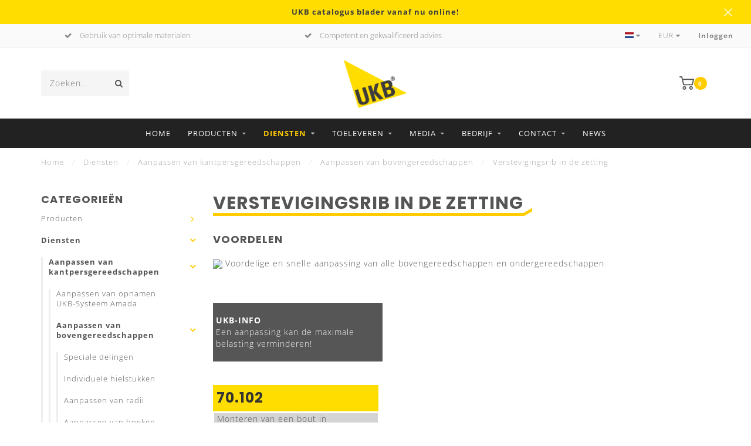

--- FILE ---
content_type: text/html;charset=utf-8
request_url: https://www.ukb-gmbh.de/nl/diensten/aanpassen-van-kantpersgereedschappen/aanpassen-van-bovengereedschappen/verstevigingsrib-in-de-zetting/
body_size: 22710
content:
<!DOCTYPE html>
<html lang="nl">
  <head>
    
<link rel="preconnect" href="https://cdn.webshopapp.com">
    
    <!--
        
        Theme Invision | v1.0.5
        Theme designed and created by Dyvelopment - We are true e-commerce heroes!
        
        For custom Lightspeed eCom work like custom design or development,
        please contact us at www.dyvelopment.nl
        
    -->
    
    <meta charset="utf-8"/>
<!-- [START] 'blocks/head.rain' -->
<!--

  (c) 2008-2026 Lightspeed Netherlands B.V.
  http://www.lightspeedhq.com
  Generated: 25-01-2026 @ 17:23:34

-->
<link rel="canonical" href="https://www.ukb-gmbh.de/nl/diensten/aanpassen-van-kantpersgereedschappen/aanpassen-van-bovengereedschappen/verstevigingsrib-in-de-zetting/"/>
<link rel="alternate" href="https://www.ukb-gmbh.de/nl/index.rss" type="application/rss+xml" title="Nieuwe producten"/>
<meta name="robots" content="noodp,noydir"/>
<meta name="google-site-verification" content="gkvomQ-xBDCuGnWjQTmtSNOiZ2CNC1dkbhbjs9y-gYk"/>
<meta property="og:url" content="https://www.ukb-gmbh.de/nl/diensten/aanpassen-van-kantpersgereedschappen/aanpassen-van-bovengereedschappen/verstevigingsrib-in-de-zetting/?source=facebook"/>
<meta property="og:site_name" content="UKB"/>
<meta property="og:title" content="Verstevigingsrib in de zetting"/>
<meta property="og:description" content="Voordelige en snelle aanpassing van alle bovengereedschappen en ondergereedschappen"/>
<script>
https://apps.elfsight.com/p/platform.js
</script>
<!--[if lt IE 9]>
<script src="https://cdn.webshopapp.com/assets/html5shiv.js?2025-02-20"></script>
<![endif]-->
<!-- [END] 'blocks/head.rain' -->
    
                                
            
    <title>Verstevigingsrib in de zetting - UKB</title>
    
    <meta name="description" content="Voordelige en snelle aanpassing van alle bovengereedschappen en ondergereedschappen" />
    <meta name="keywords" content="Verstevigingsrib, in, de, zetting" />
    
    <meta http-equiv="X-UA-Compatible" content="IE=edge">
    <meta name="viewport" content="width=device-width, initial-scale=1.0, maximum-scale=1.0, user-scalable=0">
    <meta name="apple-mobile-web-app-capable" content="yes">
    <meta name="apple-mobile-web-app-status-bar-style" content="black">

    <link rel="shortcut icon" href="https://cdn.webshopapp.com/shops/271325/themes/166983/assets/favicon.ico?20251221201019" type="image/x-icon" />
    
        <meta name="format-detection" content="telephone=no">
    <meta name="format-detection" content="date=no">
    <meta name="format-detection" content="address=no">
    <meta name="format-detection" content="email=no">
        
    <script src="https://cdn.webshopapp.com/shops/271325/themes/166983/assets/jquery-1-12-4-min.js?20251229160105"></script>
<!--     <link rel="preload" href="https://cdn.webshopapp.com/shops/271325/themes/166983/assets/global-v2.js?20251229160105" as="script"> -->
    
<!--     <script src="//ajax.googleapis.com/ajax/libs/jquery/1.12.4/jquery.min.js"></script> -->
<!--     <script>window.jQuery || document.write('<script src="https://cdn.webshopapp.com/shops/271325/themes/166983/assets/jquery-1-12-4-min.js?20251229160105">\x3C/script>')</script> -->
    
        
<!--     <link rel="stylesheet" href="https://cdn.webshopapp.com/shops/271325/themes/166983/assets/font-awesome-470-min.css?20251229160105" /> -->

        
        <style>/*!
 * Generated using the Bootstrap Customizer (https://getbootstrap.com/docs/3.4/customize/)
 *//*!
 * Bootstrap v3.4.1 (https://getbootstrap.com/)
 * Copyright 2011-2019 Twitter, Inc.
 * Licensed under MIT (https://github.com/twbs/bootstrap/blob/master/LICENSE)
 *//*! normalize.css v3.0.3 | MIT License | github.com/necolas/normalize.css */html{font-family:sans-serif;-ms-text-size-adjust:100%;-webkit-text-size-adjust:100%}body{margin:0}article,aside,details,figcaption,figure,footer,header,hgroup,main,menu,nav,section,summary{display:block}audio,canvas,progress,video{display:inline-block;vertical-align:baseline}audio:not([controls]){display:none;height:0}[hidden],template{display:none}a{background-color:transparent}a:active,a:hover{outline:0}abbr[title]{border-bottom:none;text-decoration:underline;text-decoration:underline dotted}b,strong{font-weight:bold}dfn{font-style:italic}h1{font-size:2em;margin:0.67em 0}mark{background:#ff0;color:#000}small{font-size:80%}sub,sup{font-size:75%;line-height:0;position:relative;vertical-align:baseline}sup{top:-0.5em}sub{bottom:-0.25em}img{border:0}svg:not(:root){overflow:hidden}figure{margin:1em 40px}hr{-webkit-box-sizing:content-box;-moz-box-sizing:content-box;box-sizing:content-box;height:0}pre{overflow:auto}code,kbd,pre,samp{font-family:monospace, monospace;font-size:1em}button,input,optgroup,select,textarea{color:inherit;font:inherit;margin:0}button{overflow:visible}button,select{text-transform:none}button,html input[type="button"],input[type="reset"],input[type="submit"]{-webkit-appearance:button;cursor:pointer}button[disabled],html input[disabled]{cursor:default}button::-moz-focus-inner,input::-moz-focus-inner{border:0;padding:0}input{line-height:normal}input[type="checkbox"],input[type="radio"]{-webkit-box-sizing:border-box;-moz-box-sizing:border-box;box-sizing:border-box;padding:0}input[type="number"]::-webkit-inner-spin-button,input[type="number"]::-webkit-outer-spin-button{height:auto}input[type="search"]{-webkit-appearance:textfield;-webkit-box-sizing:content-box;-moz-box-sizing:content-box;box-sizing:content-box}input[type="search"]::-webkit-search-cancel-button,input[type="search"]::-webkit-search-decoration{-webkit-appearance:none}fieldset{border:1px solid #c0c0c0;margin:0 2px;padding:0.35em 0.625em 0.75em}legend{border:0;padding:0}textarea{overflow:auto}optgroup{font-weight:bold}table{border-collapse:collapse;border-spacing:0}td,th{padding:0}/*! Source: https://github.com/h5bp/html5-boilerplate/blob/master/src/css/main.css */@media print{*,*:before,*:after{color:#000 !important;text-shadow:none !important;background:transparent !important;-webkit-box-shadow:none !important;box-shadow:none !important}a,a:visited{text-decoration:underline}a[href]:after{content:" (" attr(href) ")"}abbr[title]:after{content:" (" attr(title) ")"}a[href^="#"]:after,a[href^="javascript:"]:after{content:""}pre,blockquote{border:1px solid #999;page-break-inside:avoid}thead{display:table-header-group}tr,img{page-break-inside:avoid}img{max-width:100% !important}p,h2,h3{orphans:3;widows:3}h2,h3{page-break-after:avoid}.navbar{display:none}.btn>.caret,.dropup>.btn>.caret{border-top-color:#000 !important}.label{border:1px solid #000}.table{border-collapse:collapse !important}.table td,.table th{background-color:#fff !important}.table-bordered th,.table-bordered td{border:1px solid #ddd !important}}*{-webkit-box-sizing:border-box;-moz-box-sizing:border-box;box-sizing:border-box}*:before,*:after{-webkit-box-sizing:border-box;-moz-box-sizing:border-box;box-sizing:border-box}html{font-size:10px;-webkit-tap-highlight-color:rgba(0,0,0,0)}body{font-family:"Helvetica Neue",Helvetica,Arial,sans-serif;font-size:14px;line-height:1.42857143;color:#333;background-color:#fff}input,button,select,textarea{font-family:inherit;font-size:inherit;line-height:inherit}a{color:#337ab7;text-decoration:none}a:hover,a:focus{color:#23527c;text-decoration:underline}a:focus{outline:5px auto -webkit-focus-ring-color;outline-offset:-2px}figure{margin:0}img{vertical-align:middle}.img-responsive,.carousel-inner>.item>img,.carousel-inner>.item>a>img{display:block;max-width:100%;height:auto}.img-rounded{border-radius:6px}.img-thumbnail{padding:4px;line-height:1.42857143;background-color:#fff;border:1px solid #ddd;border-radius:4px;-webkit-transition:all .2s ease-in-out;-o-transition:all .2s ease-in-out;transition:all .2s ease-in-out;display:inline-block;max-width:100%;height:auto}.img-circle{border-radius:50%}hr{margin-top:20px;margin-bottom:20px;border:0;border-top:1px solid #eee}.sr-only{position:absolute;width:1px;height:1px;padding:0;margin:-1px;overflow:hidden;clip:rect(0, 0, 0, 0);border:0}.sr-only-focusable:active,.sr-only-focusable:focus{position:static;width:auto;height:auto;margin:0;overflow:visible;clip:auto}[role="button"]{cursor:pointer}h1,h2,h3,h4,h5,h6,.h1,.h2,.h3,.h4,.h5,.h6{font-family:inherit;font-weight:500;line-height:1.1;color:inherit}h1 small,h2 small,h3 small,h4 small,h5 small,h6 small,.h1 small,.h2 small,.h3 small,.h4 small,.h5 small,.h6 small,h1 .small,h2 .small,h3 .small,h4 .small,h5 .small,h6 .small,.h1 .small,.h2 .small,.h3 .small,.h4 .small,.h5 .small,.h6 .small{font-weight:400;line-height:1;color:#777}h1,.h1,h2,.h2,h3,.h3{margin-top:20px;margin-bottom:10px}h1 small,.h1 small,h2 small,.h2 small,h3 small,.h3 small,h1 .small,.h1 .small,h2 .small,.h2 .small,h3 .small,.h3 .small{font-size:65%}h4,.h4,h5,.h5,h6,.h6{margin-top:10px;margin-bottom:10px}h4 small,.h4 small,h5 small,.h5 small,h6 small,.h6 small,h4 .small,.h4 .small,h5 .small,.h5 .small,h6 .small,.h6 .small{font-size:75%}h1,.h1{font-size:36px}h2,.h2{font-size:30px}h3,.h3{font-size:24px}h4,.h4{font-size:18px}h5,.h5{font-size:14px}h6,.h6{font-size:12px}p{margin:0 0 10px}.lead{margin-bottom:20px;font-size:16px;font-weight:300;line-height:1.4}@media (min-width:768px){.lead{font-size:21px}}small,.small{font-size:85%}mark,.mark{padding:.2em;background-color:#fcf8e3}.text-left{text-align:left}.text-right{text-align:right}.text-center{text-align:center}.text-justify{text-align:justify}.text-nowrap{white-space:nowrap}.text-lowercase{text-transform:lowercase}.text-uppercase{text-transform:uppercase}.text-capitalize{text-transform:capitalize}.text-muted{color:#777}.text-primary{color:#337ab7}a.text-primary:hover,a.text-primary:focus{color:#286090}.text-success{color:#3c763d}a.text-success:hover,a.text-success:focus{color:#2b542c}.text-info{color:#31708f}a.text-info:hover,a.text-info:focus{color:#245269}.text-warning{color:#8a6d3b}a.text-warning:hover,a.text-warning:focus{color:#66512c}.text-danger{color:#a94442}a.text-danger:hover,a.text-danger:focus{color:#843534}.bg-primary{color:#fff;background-color:#337ab7}a.bg-primary:hover,a.bg-primary:focus{background-color:#286090}.bg-success{background-color:#dff0d8}a.bg-success:hover,a.bg-success:focus{background-color:#c1e2b3}.bg-info{background-color:#d9edf7}a.bg-info:hover,a.bg-info:focus{background-color:#afd9ee}.bg-warning{background-color:#fcf8e3}a.bg-warning:hover,a.bg-warning:focus{background-color:#f7ecb5}.bg-danger{background-color:#f2dede}a.bg-danger:hover,a.bg-danger:focus{background-color:#e4b9b9}.page-header{padding-bottom:9px;margin:40px 0 20px;border-bottom:1px solid #eee}ul,ol{margin-top:0;margin-bottom:10px}ul ul,ol ul,ul ol,ol ol{margin-bottom:0}.list-unstyled{padding-left:0;list-style:none}.list-inline{padding-left:0;list-style:none;margin-left:-5px}.list-inline>li{display:inline-block;padding-right:5px;padding-left:5px}dl{margin-top:0;margin-bottom:20px}dt,dd{line-height:1.42857143}dt{font-weight:700}dd{margin-left:0}@media (min-width:768px){.dl-horizontal dt{float:left;width:160px;clear:left;text-align:right;overflow:hidden;text-overflow:ellipsis;white-space:nowrap}.dl-horizontal dd{margin-left:180px}}abbr[title],abbr[data-original-title]{cursor:help}.initialism{font-size:90%;text-transform:uppercase}blockquote{padding:10px 20px;margin:0 0 20px;font-size:17.5px;border-left:5px solid #eee}blockquote p:last-child,blockquote ul:last-child,blockquote ol:last-child{margin-bottom:0}blockquote footer,blockquote small,blockquote .small{display:block;font-size:80%;line-height:1.42857143;color:#777}blockquote footer:before,blockquote small:before,blockquote .small:before{content:"\2014 \00A0"}.blockquote-reverse,blockquote.pull-right{padding-right:15px;padding-left:0;text-align:right;border-right:5px solid #eee;border-left:0}.blockquote-reverse footer:before,blockquote.pull-right footer:before,.blockquote-reverse small:before,blockquote.pull-right small:before,.blockquote-reverse .small:before,blockquote.pull-right .small:before{content:""}.blockquote-reverse footer:after,blockquote.pull-right footer:after,.blockquote-reverse small:after,blockquote.pull-right small:after,.blockquote-reverse .small:after,blockquote.pull-right .small:after{content:"\00A0 \2014"}address{margin-bottom:20px;font-style:normal;line-height:1.42857143}.container{padding-right:15px;padding-left:15px;margin-right:auto;margin-left:auto}@media (min-width:768px){.container{width:750px}}@media (min-width:992px){.container{width:970px}}@media (min-width:1200px){.container{width:1170px}}@media (min-width: 1300px){.container { width: 1290px; max-width: 100%;}}.container-fluid{padding-right:15px;padding-left:15px;margin-right:auto;margin-left:auto}.row{margin-right:-15px;margin-left:-15px}.row-no-gutters{margin-right:0;margin-left:0}.row-no-gutters [class*="col-"]{padding-right:0;padding-left:0}.col-xs-1, .col-sm-1, .col-md-1, .col-lg-1, .col-xs-2, .col-sm-2, .col-md-2, .col-lg-2, .col-xs-3, .col-sm-3, .col-md-3, .col-lg-3, .col-xs-4, .col-sm-4, .col-md-4, .col-lg-4, .col-xs-5, .col-sm-5, .col-md-5, .col-lg-5, .col-xs-6, .col-sm-6, .col-md-6, .col-lg-6, .col-xs-7, .col-sm-7, .col-md-7, .col-lg-7, .col-xs-8, .col-sm-8, .col-md-8, .col-lg-8, .col-xs-9, .col-sm-9, .col-md-9, .col-lg-9, .col-xs-10, .col-sm-10, .col-md-10, .col-lg-10, .col-xs-11, .col-sm-11, .col-md-11, .col-lg-11, .col-xs-12, .col-sm-12, .col-md-12, .col-lg-12{position:relative;min-height:1px;padding-right:15px;padding-left:15px}.col-xs-1, .col-xs-2, .col-xs-3, .col-xs-4, .col-xs-5, .col-xs-6, .col-xs-7, .col-xs-8, .col-xs-9, .col-xs-10, .col-xs-11, .col-xs-12{float:left}.col-xs-12{width:100%}.col-xs-11{width:91.66666667%}.col-xs-10{width:83.33333333%}.col-xs-9{width:75%}.col-xs-8{width:66.66666667%}.col-xs-7{width:58.33333333%}.col-xs-6{width:50%}.col-xs-5{width:41.66666667%}.col-xs-4{width:33.33333333%}.col-xs-3{width:25%}.col-xs-2{width:16.66666667%}.col-xs-1{width:8.33333333%}.col-xs-pull-12{right:100%}.col-xs-pull-11{right:91.66666667%}.col-xs-pull-10{right:83.33333333%}.col-xs-pull-9{right:75%}.col-xs-pull-8{right:66.66666667%}.col-xs-pull-7{right:58.33333333%}.col-xs-pull-6{right:50%}.col-xs-pull-5{right:41.66666667%}.col-xs-pull-4{right:33.33333333%}.col-xs-pull-3{right:25%}.col-xs-pull-2{right:16.66666667%}.col-xs-pull-1{right:8.33333333%}.col-xs-pull-0{right:auto}.col-xs-push-12{left:100%}.col-xs-push-11{left:91.66666667%}.col-xs-push-10{left:83.33333333%}.col-xs-push-9{left:75%}.col-xs-push-8{left:66.66666667%}.col-xs-push-7{left:58.33333333%}.col-xs-push-6{left:50%}.col-xs-push-5{left:41.66666667%}.col-xs-push-4{left:33.33333333%}.col-xs-push-3{left:25%}.col-xs-push-2{left:16.66666667%}.col-xs-push-1{left:8.33333333%}.col-xs-push-0{left:auto}.col-xs-offset-12{margin-left:100%}.col-xs-offset-11{margin-left:91.66666667%}.col-xs-offset-10{margin-left:83.33333333%}.col-xs-offset-9{margin-left:75%}.col-xs-offset-8{margin-left:66.66666667%}.col-xs-offset-7{margin-left:58.33333333%}.col-xs-offset-6{margin-left:50%}.col-xs-offset-5{margin-left:41.66666667%}.col-xs-offset-4{margin-left:33.33333333%}.col-xs-offset-3{margin-left:25%}.col-xs-offset-2{margin-left:16.66666667%}.col-xs-offset-1{margin-left:8.33333333%}.col-xs-offset-0{margin-left:0}@media (min-width:768px){.col-sm-1, .col-sm-2, .col-sm-3, .col-sm-4, .col-sm-5, .col-sm-6, .col-sm-7, .col-sm-8, .col-sm-9, .col-sm-10, .col-sm-11, .col-sm-12{float:left}.col-sm-12{width:100%}.col-sm-11{width:91.66666667%}.col-sm-10{width:83.33333333%}.col-sm-9{width:75%}.col-sm-8{width:66.66666667%}.col-sm-7{width:58.33333333%}.col-sm-6{width:50%}.col-sm-5{width:41.66666667%}.col-sm-4{width:33.33333333%}.col-sm-3{width:25%}.col-sm-2{width:16.66666667%}.col-sm-1{width:8.33333333%}.col-sm-pull-12{right:100%}.col-sm-pull-11{right:91.66666667%}.col-sm-pull-10{right:83.33333333%}.col-sm-pull-9{right:75%}.col-sm-pull-8{right:66.66666667%}.col-sm-pull-7{right:58.33333333%}.col-sm-pull-6{right:50%}.col-sm-pull-5{right:41.66666667%}.col-sm-pull-4{right:33.33333333%}.col-sm-pull-3{right:25%}.col-sm-pull-2{right:16.66666667%}.col-sm-pull-1{right:8.33333333%}.col-sm-pull-0{right:auto}.col-sm-push-12{left:100%}.col-sm-push-11{left:91.66666667%}.col-sm-push-10{left:83.33333333%}.col-sm-push-9{left:75%}.col-sm-push-8{left:66.66666667%}.col-sm-push-7{left:58.33333333%}.col-sm-push-6{left:50%}.col-sm-push-5{left:41.66666667%}.col-sm-push-4{left:33.33333333%}.col-sm-push-3{left:25%}.col-sm-push-2{left:16.66666667%}.col-sm-push-1{left:8.33333333%}.col-sm-push-0{left:auto}.col-sm-offset-12{margin-left:100%}.col-sm-offset-11{margin-left:91.66666667%}.col-sm-offset-10{margin-left:83.33333333%}.col-sm-offset-9{margin-left:75%}.col-sm-offset-8{margin-left:66.66666667%}.col-sm-offset-7{margin-left:58.33333333%}.col-sm-offset-6{margin-left:50%}.col-sm-offset-5{margin-left:41.66666667%}.col-sm-offset-4{margin-left:33.33333333%}.col-sm-offset-3{margin-left:25%}.col-sm-offset-2{margin-left:16.66666667%}.col-sm-offset-1{margin-left:8.33333333%}.col-sm-offset-0{margin-left:0}}@media (min-width:992px){.col-md-1, .col-md-2, .col-md-3, .col-md-4, .col-md-5, .col-md-6, .col-md-7, .col-md-8, .col-md-9, .col-md-10, .col-md-11, .col-md-12{float:left}.col-md-12{width:100%}.col-md-11{width:91.66666667%}.col-md-10{width:83.33333333%}.col-md-9{width:75%}.col-md-8{width:66.66666667%}.col-md-7{width:58.33333333%}.col-md-6{width:50%}.col-md-5{width:41.66666667%}.col-md-4{width:33.33333333%}.col-md-3{width:25%}.col-md-2{width:16.66666667%}.col-md-1{width:8.33333333%}.col-md-pull-12{right:100%}.col-md-pull-11{right:91.66666667%}.col-md-pull-10{right:83.33333333%}.col-md-pull-9{right:75%}.col-md-pull-8{right:66.66666667%}.col-md-pull-7{right:58.33333333%}.col-md-pull-6{right:50%}.col-md-pull-5{right:41.66666667%}.col-md-pull-4{right:33.33333333%}.col-md-pull-3{right:25%}.col-md-pull-2{right:16.66666667%}.col-md-pull-1{right:8.33333333%}.col-md-pull-0{right:auto}.col-md-push-12{left:100%}.col-md-push-11{left:91.66666667%}.col-md-push-10{left:83.33333333%}.col-md-push-9{left:75%}.col-md-push-8{left:66.66666667%}.col-md-push-7{left:58.33333333%}.col-md-push-6{left:50%}.col-md-push-5{left:41.66666667%}.col-md-push-4{left:33.33333333%}.col-md-push-3{left:25%}.col-md-push-2{left:16.66666667%}.col-md-push-1{left:8.33333333%}.col-md-push-0{left:auto}.col-md-offset-12{margin-left:100%}.col-md-offset-11{margin-left:91.66666667%}.col-md-offset-10{margin-left:83.33333333%}.col-md-offset-9{margin-left:75%}.col-md-offset-8{margin-left:66.66666667%}.col-md-offset-7{margin-left:58.33333333%}.col-md-offset-6{margin-left:50%}.col-md-offset-5{margin-left:41.66666667%}.col-md-offset-4{margin-left:33.33333333%}.col-md-offset-3{margin-left:25%}.col-md-offset-2{margin-left:16.66666667%}.col-md-offset-1{margin-left:8.33333333%}.col-md-offset-0{margin-left:0}}@media (min-width:1200px){.col-lg-1, .col-lg-2, .col-lg-3, .col-lg-4, .col-lg-5, .col-lg-6, .col-lg-7, .col-lg-8, .col-lg-9, .col-lg-10, .col-lg-11, .col-lg-12{float:left}.col-lg-12{width:100%}.col-lg-11{width:91.66666667%}.col-lg-10{width:83.33333333%}.col-lg-9{width:75%}.col-lg-8{width:66.66666667%}.col-lg-7{width:58.33333333%}.col-lg-6{width:50%}.col-lg-5{width:41.66666667%}.col-lg-4{width:33.33333333%}.col-lg-3{width:25%}.col-lg-2{width:16.66666667%}.col-lg-1{width:8.33333333%}.col-lg-pull-12{right:100%}.col-lg-pull-11{right:91.66666667%}.col-lg-pull-10{right:83.33333333%}.col-lg-pull-9{right:75%}.col-lg-pull-8{right:66.66666667%}.col-lg-pull-7{right:58.33333333%}.col-lg-pull-6{right:50%}.col-lg-pull-5{right:41.66666667%}.col-lg-pull-4{right:33.33333333%}.col-lg-pull-3{right:25%}.col-lg-pull-2{right:16.66666667%}.col-lg-pull-1{right:8.33333333%}.col-lg-pull-0{right:auto}.col-lg-push-12{left:100%}.col-lg-push-11{left:91.66666667%}.col-lg-push-10{left:83.33333333%}.col-lg-push-9{left:75%}.col-lg-push-8{left:66.66666667%}.col-lg-push-7{left:58.33333333%}.col-lg-push-6{left:50%}.col-lg-push-5{left:41.66666667%}.col-lg-push-4{left:33.33333333%}.col-lg-push-3{left:25%}.col-lg-push-2{left:16.66666667%}.col-lg-push-1{left:8.33333333%}.col-lg-push-0{left:auto}.col-lg-offset-12{margin-left:100%}.col-lg-offset-11{margin-left:91.66666667%}.col-lg-offset-10{margin-left:83.33333333%}.col-lg-offset-9{margin-left:75%}.col-lg-offset-8{margin-left:66.66666667%}.col-lg-offset-7{margin-left:58.33333333%}.col-lg-offset-6{margin-left:50%}.col-lg-offset-5{margin-left:41.66666667%}.col-lg-offset-4{margin-left:33.33333333%}.col-lg-offset-3{margin-left:25%}.col-lg-offset-2{margin-left:16.66666667%}.col-lg-offset-1{margin-left:8.33333333%}.col-lg-offset-0{margin-left:0}}fieldset{min-width:0;padding:0;margin:0;border:0}legend{display:block;width:100%;padding:0;margin-bottom:20px;font-size:21px;line-height:inherit;color:#333;border:0;border-bottom:1px solid #e5e5e5}label{display:inline-block;max-width:100%;margin-bottom:5px;font-weight:700}input[type="search"]{-webkit-box-sizing:border-box;-moz-box-sizing:border-box;box-sizing:border-box;-webkit-appearance:none;appearance:none}input[type="radio"],input[type="checkbox"]{margin:4px 0 0;margin-top:1px \9;line-height:normal}input[type="radio"][disabled],input[type="checkbox"][disabled],input[type="radio"].disabled,input[type="checkbox"].disabled,fieldset[disabled] input[type="radio"],fieldset[disabled] input[type="checkbox"]{cursor:not-allowed}input[type="file"]{display:block}input[type="range"]{display:block;width:100%}select[multiple],select[size]{height:auto}input[type="file"]:focus,input[type="radio"]:focus,input[type="checkbox"]:focus{outline:5px auto -webkit-focus-ring-color;outline-offset:-2px}output{display:block;padding-top:7px;font-size:14px;line-height:1.42857143;color:#555}.form-control{display:block;width:100%;height:34px;padding:6px 12px;font-size:14px;line-height:1.42857143;color:#555;background-color:#fff;background-image:none;border:1px solid #ccc;border-radius:4px;-webkit-box-shadow:inset 0 1px 1px rgba(0,0,0,0.075);box-shadow:inset 0 1px 1px rgba(0,0,0,0.075);-webkit-transition:border-color ease-in-out .15s, -webkit-box-shadow ease-in-out .15s;-o-transition:border-color ease-in-out .15s, box-shadow ease-in-out .15s;transition:border-color ease-in-out .15s, box-shadow ease-in-out .15s}.form-control:focus{border-color:#66afe9;outline:0;-webkit-box-shadow:inset 0 1px 1px rgba(0, 0, 0, .075), 0 0 8px rgba(102, 175, 233, 0.6);box-shadow:inset 0 1px 1px rgba(0, 0, 0, .075), 0 0 8px rgba(102, 175, 233, 0.6)}.form-control::-moz-placeholder{color:#999;opacity:1}.form-control:-ms-input-placeholder{color:#999}.form-control::-webkit-input-placeholder{color:#999}.form-control::-ms-expand{background-color:transparent;border:0}.form-control[disabled],.form-control[readonly],fieldset[disabled] .form-control{background-color:#eee;opacity:1}.form-control[disabled],fieldset[disabled] .form-control{cursor:not-allowed}textarea.form-control{height:auto}@media screen and (-webkit-min-device-pixel-ratio:0){input[type="date"].form-control,input[type="time"].form-control,input[type="datetime-local"].form-control,input[type="month"].form-control{line-height:34px}input[type="date"].input-sm,input[type="time"].input-sm,input[type="datetime-local"].input-sm,input[type="month"].input-sm,.input-group-sm input[type="date"],.input-group-sm input[type="time"],.input-group-sm input[type="datetime-local"],.input-group-sm input[type="month"]{line-height:30px}input[type="date"].input-lg,input[type="time"].input-lg,input[type="datetime-local"].input-lg,input[type="month"].input-lg,.input-group-lg input[type="date"],.input-group-lg input[type="time"],.input-group-lg input[type="datetime-local"],.input-group-lg input[type="month"]{line-height:46px}}.form-group{margin-bottom:15px}.radio,.checkbox{position:relative;display:block;margin-top:10px;margin-bottom:10px}.radio.disabled label,.checkbox.disabled label,fieldset[disabled] .radio label,fieldset[disabled] .checkbox label{cursor:not-allowed}.radio label,.checkbox label{min-height:20px;padding-left:20px;margin-bottom:0;font-weight:400;cursor:pointer}.radio input[type="radio"],.radio-inline input[type="radio"],.checkbox input[type="checkbox"],.checkbox-inline input[type="checkbox"]{position:absolute;margin-top:4px \9;margin-left:-20px}.radio+.radio,.checkbox+.checkbox{margin-top:-5px}.radio-inline,.checkbox-inline{position:relative;display:inline-block;padding-left:20px;margin-bottom:0;font-weight:400;vertical-align:middle;cursor:pointer}.radio-inline.disabled,.checkbox-inline.disabled,fieldset[disabled] .radio-inline,fieldset[disabled] .checkbox-inline{cursor:not-allowed}.radio-inline+.radio-inline,.checkbox-inline+.checkbox-inline{margin-top:0;margin-left:10px}.form-control-static{min-height:34px;padding-top:7px;padding-bottom:7px;margin-bottom:0}.form-control-static.input-lg,.form-control-static.input-sm{padding-right:0;padding-left:0}.input-sm{height:30px;padding:5px 10px;font-size:12px;line-height:1.5;border-radius:3px}select.input-sm{height:30px;line-height:30px}textarea.input-sm,select[multiple].input-sm{height:auto}.form-group-sm .form-control{height:30px;padding:5px 10px;font-size:12px;line-height:1.5;border-radius:3px}.form-group-sm select.form-control{height:30px;line-height:30px}.form-group-sm textarea.form-control,.form-group-sm select[multiple].form-control{height:auto}.form-group-sm .form-control-static{height:30px;min-height:32px;padding:6px 10px;font-size:12px;line-height:1.5}.input-lg{height:46px;padding:10px 16px;font-size:18px;line-height:1.3333333;border-radius:6px}select.input-lg{height:46px;line-height:46px}textarea.input-lg,select[multiple].input-lg{height:auto}.form-group-lg .form-control{height:46px;padding:10px 16px;font-size:18px;line-height:1.3333333;border-radius:6px}.form-group-lg select.form-control{height:46px;line-height:46px}.form-group-lg textarea.form-control,.form-group-lg select[multiple].form-control{height:auto}.form-group-lg .form-control-static{height:46px;min-height:38px;padding:11px 16px;font-size:18px;line-height:1.3333333}.has-feedback{position:relative}.has-feedback .form-control{padding-right:42.5px}.form-control-feedback{position:absolute;top:0;right:0;z-index:2;display:block;width:34px;height:34px;line-height:34px;text-align:center;pointer-events:none}.input-lg+.form-control-feedback,.input-group-lg+.form-control-feedback,.form-group-lg .form-control+.form-control-feedback{width:46px;height:46px;line-height:46px}.input-sm+.form-control-feedback,.input-group-sm+.form-control-feedback,.form-group-sm .form-control+.form-control-feedback{width:30px;height:30px;line-height:30px}.has-success .help-block,.has-success .control-label,.has-success .radio,.has-success .checkbox,.has-success .radio-inline,.has-success .checkbox-inline,.has-success.radio label,.has-success.checkbox label,.has-success.radio-inline label,.has-success.checkbox-inline label{color:#3c763d}.has-success .form-control{border-color:#3c763d;-webkit-box-shadow:inset 0 1px 1px rgba(0,0,0,0.075);box-shadow:inset 0 1px 1px rgba(0,0,0,0.075)}.has-success .form-control:focus{border-color:#2b542c;-webkit-box-shadow:inset 0 1px 1px rgba(0,0,0,0.075),0 0 6px #67b168;box-shadow:inset 0 1px 1px rgba(0,0,0,0.075),0 0 6px #67b168}.has-success .input-group-addon{color:#3c763d;background-color:#dff0d8;border-color:#3c763d}.has-success .form-control-feedback{color:#3c763d}.has-warning .help-block,.has-warning .control-label,.has-warning .radio,.has-warning .checkbox,.has-warning .radio-inline,.has-warning .checkbox-inline,.has-warning.radio label,.has-warning.checkbox label,.has-warning.radio-inline label,.has-warning.checkbox-inline label{color:#8a6d3b}.has-warning .form-control{border-color:#8a6d3b;-webkit-box-shadow:inset 0 1px 1px rgba(0,0,0,0.075);box-shadow:inset 0 1px 1px rgba(0,0,0,0.075)}.has-warning .form-control:focus{border-color:#66512c;-webkit-box-shadow:inset 0 1px 1px rgba(0,0,0,0.075),0 0 6px #c0a16b;box-shadow:inset 0 1px 1px rgba(0,0,0,0.075),0 0 6px #c0a16b}.has-warning .input-group-addon{color:#8a6d3b;background-color:#fcf8e3;border-color:#8a6d3b}.has-warning .form-control-feedback{color:#8a6d3b}.has-error .help-block,.has-error .control-label,.has-error .radio,.has-error .checkbox,.has-error .radio-inline,.has-error .checkbox-inline,.has-error.radio label,.has-error.checkbox label,.has-error.radio-inline label,.has-error.checkbox-inline label{color:#a94442}.has-error .form-control{border-color:#a94442;-webkit-box-shadow:inset 0 1px 1px rgba(0,0,0,0.075);box-shadow:inset 0 1px 1px rgba(0,0,0,0.075)}.has-error .form-control:focus{border-color:#843534;-webkit-box-shadow:inset 0 1px 1px rgba(0,0,0,0.075),0 0 6px #ce8483;box-shadow:inset 0 1px 1px rgba(0,0,0,0.075),0 0 6px #ce8483}.has-error .input-group-addon{color:#a94442;background-color:#f2dede;border-color:#a94442}.has-error .form-control-feedback{color:#a94442}.has-feedback label~.form-control-feedback{top:25px}.has-feedback label.sr-only~.form-control-feedback{top:0}.help-block{display:block;margin-top:5px;margin-bottom:10px;color:#737373}@media (min-width:768px){.form-inline .form-group{display:inline-block;margin-bottom:0;vertical-align:middle}.form-inline .form-control{display:inline-block;width:auto;vertical-align:middle}.form-inline .form-control-static{display:inline-block}.form-inline .input-group{display:inline-table;vertical-align:middle}.form-inline .input-group .input-group-addon,.form-inline .input-group .input-group-btn,.form-inline .input-group .form-control{width:auto}.form-inline .input-group>.form-control{width:100%}.form-inline .control-label{margin-bottom:0;vertical-align:middle}.form-inline .radio,.form-inline .checkbox{display:inline-block;margin-top:0;margin-bottom:0;vertical-align:middle}.form-inline .radio label,.form-inline .checkbox label{padding-left:0}.form-inline .radio input[type="radio"],.form-inline .checkbox input[type="checkbox"]{position:relative;margin-left:0}.form-inline .has-feedback .form-control-feedback{top:0}}.form-horizontal .radio,.form-horizontal .checkbox,.form-horizontal .radio-inline,.form-horizontal .checkbox-inline{padding-top:7px;margin-top:0;margin-bottom:0}.form-horizontal .radio,.form-horizontal .checkbox{min-height:27px}.form-horizontal .form-group{margin-right:-15px;margin-left:-15px}@media (min-width:768px){.form-horizontal .control-label{padding-top:7px;margin-bottom:0;text-align:right}}.form-horizontal .has-feedback .form-control-feedback{right:15px}@media (min-width:768px){.form-horizontal .form-group-lg .control-label{padding-top:11px;font-size:18px}}@media (min-width:768px){.form-horizontal .form-group-sm .control-label{padding-top:6px;font-size:12px}}.fade{opacity:0;-webkit-transition:opacity .15s linear;-o-transition:opacity .15s linear;transition:opacity .15s linear}.fade.in{opacity:1}.collapse{display:none}.collapse.in{display:block}tr.collapse.in{display:table-row}tbody.collapse.in{display:table-row-group}.collapsing{position:relative;height:0;overflow:hidden;-webkit-transition-property:height, visibility;-o-transition-property:height, visibility;transition-property:height, visibility;-webkit-transition-duration:.35s;-o-transition-duration:.35s;transition-duration:.35s;-webkit-transition-timing-function:ease;-o-transition-timing-function:ease;transition-timing-function:ease}.caret{display:inline-block;width:0;height:0;margin-left:2px;vertical-align:middle;border-top:4px dashed;border-top:4px solid \9;border-right:4px solid transparent;border-left:4px solid transparent}.dropup,.dropdown{position:relative}.dropdown-toggle:focus{outline:0}.dropdown-menu{position:absolute;top:100%;left:0;z-index:1000;display:none;float:left;min-width:160px;padding:5px 0;margin:2px 0 0;font-size:14px;text-align:left;list-style:none;background-color:#fff;-webkit-background-clip:padding-box;background-clip:padding-box;border:1px solid #ccc;border:1px solid rgba(0,0,0,0.15);border-radius:4px;-webkit-box-shadow:0 6px 12px rgba(0,0,0,0.175);box-shadow:0 6px 12px rgba(0,0,0,0.175)}.dropdown-menu.pull-right{right:0;left:auto}.dropdown-menu .divider{height:1px;margin:9px 0;overflow:hidden;background-color:#e5e5e5}.dropdown-menu>li>a{display:block;padding:3px 20px;clear:both;font-weight:400;line-height:1.42857143;color:#333;white-space:nowrap}.dropdown-menu>li>a:hover,.dropdown-menu>li>a:focus{color:#262626;text-decoration:none;background-color:#f5f5f5}.dropdown-menu>.active>a,.dropdown-menu>.active>a:hover,.dropdown-menu>.active>a:focus{color:#fff;text-decoration:none;background-color:#337ab7;outline:0}.dropdown-menu>.disabled>a,.dropdown-menu>.disabled>a:hover,.dropdown-menu>.disabled>a:focus{color:#777}.dropdown-menu>.disabled>a:hover,.dropdown-menu>.disabled>a:focus{text-decoration:none;cursor:not-allowed;background-color:transparent;background-image:none;filter:progid:DXImageTransform.Microsoft.gradient(enabled = false)}.open>.dropdown-menu{display:block}.open>a{outline:0}.dropdown-menu-right{right:0;left:auto}.dropdown-menu-left{right:auto;left:0}.dropdown-header{display:block;padding:3px 20px;font-size:12px;line-height:1.42857143;color:#777;white-space:nowrap}.dropdown-backdrop{position:fixed;top:0;right:0;bottom:0;left:0;z-index:990}.pull-right>.dropdown-menu{right:0;left:auto}.dropup .caret,.navbar-fixed-bottom .dropdown .caret{content:"";border-top:0;border-bottom:4px dashed;border-bottom:4px solid \9}.dropup .dropdown-menu,.navbar-fixed-bottom .dropdown .dropdown-menu{top:auto;bottom:100%;margin-bottom:2px}@media (min-width:768px){.navbar-right .dropdown-menu{right:0;left:auto}.navbar-right .dropdown-menu-left{right:auto;left:0}}.modal-open{overflow:hidden}.modal{position:fixed;top:0;right:0;bottom:0;left:0;z-index:1050;display:none;overflow:hidden;-webkit-overflow-scrolling:touch;outline:0}.modal.fade .modal-dialog{-webkit-transform:translate(0, -25%);-ms-transform:translate(0, -25%);-o-transform:translate(0, -25%);transform:translate(0, -25%);-webkit-transition:-webkit-transform 0.3s ease-out;-o-transition:-o-transform 0.3s ease-out;transition:transform 0.3s ease-out}.modal.in .modal-dialog{-webkit-transform:translate(0, 0);-ms-transform:translate(0, 0);-o-transform:translate(0, 0);transform:translate(0, 0)}.modal-open .modal{overflow-x:hidden;overflow-y:auto}.modal-dialog{position:relative;width:auto;margin:10px}.modal-content{position:relative;background-color:#fff;-webkit-background-clip:padding-box;background-clip:padding-box;border:1px solid #999;border:1px solid rgba(0,0,0,0.2);border-radius:6px;-webkit-box-shadow:0 3px 9px rgba(0,0,0,0.5);box-shadow:0 3px 9px rgba(0,0,0,0.5);outline:0}.modal-backdrop{position:fixed;top:0;right:0;bottom:0;left:0;z-index:1040;background-color:#000}.modal-backdrop.fade{filter:alpha(opacity=0);opacity:0}.modal-backdrop.in{filter:alpha(opacity=50);opacity:.5}.modal-header{padding:15px;border-bottom:1px solid #e5e5e5}.modal-header .close{margin-top:-2px}.modal-title{margin:0;line-height:1.42857143}.modal-body{position:relative;padding:15px}.modal-footer{padding:15px;text-align:right;border-top:1px solid #e5e5e5}.modal-footer .btn+.btn{margin-bottom:0;margin-left:5px}.modal-footer .btn-group .btn+.btn{margin-left:-1px}.modal-footer .btn-block+.btn-block{margin-left:0}.modal-scrollbar-measure{position:absolute;top:-9999px;width:50px;height:50px;overflow:scroll}@media (min-width:768px){.modal-dialog{width:600px;margin:30px auto}.modal-content{-webkit-box-shadow:0 5px 15px rgba(0,0,0,0.5);box-shadow:0 5px 15px rgba(0,0,0,0.5)}.modal-sm{width:300px}}@media (min-width:992px){.modal-lg{width:900px}}.tooltip{position:absolute;z-index:1070;display:block;font-family:"Helvetica Neue",Helvetica,Arial,sans-serif;font-style:normal;font-weight:400;line-height:1.42857143;line-break:auto;text-align:left;text-align:start;text-decoration:none;text-shadow:none;text-transform:none;letter-spacing:normal;word-break:normal;word-spacing:normal;word-wrap:normal;white-space:normal;font-size:12px;filter:alpha(opacity=0);opacity:0}.tooltip.in{filter:alpha(opacity=90);opacity:.9}.tooltip.top{padding:5px 0;margin-top:-3px}.tooltip.right{padding:0 5px;margin-left:3px}.tooltip.bottom{padding:5px 0;margin-top:3px}.tooltip.left{padding:0 5px;margin-left:-3px}.tooltip.top .tooltip-arrow{bottom:0;left:50%;margin-left:-5px;border-width:5px 5px 0;border-top-color:#000}.tooltip.top-left .tooltip-arrow{right:5px;bottom:0;margin-bottom:-5px;border-width:5px 5px 0;border-top-color:#000}.tooltip.top-right .tooltip-arrow{bottom:0;left:5px;margin-bottom:-5px;border-width:5px 5px 0;border-top-color:#000}.tooltip.right .tooltip-arrow{top:50%;left:0;margin-top:-5px;border-width:5px 5px 5px 0;border-right-color:#000}.tooltip.left .tooltip-arrow{top:50%;right:0;margin-top:-5px;border-width:5px 0 5px 5px;border-left-color:#000}.tooltip.bottom .tooltip-arrow{top:0;left:50%;margin-left:-5px;border-width:0 5px 5px;border-bottom-color:#000}.tooltip.bottom-left .tooltip-arrow{top:0;right:5px;margin-top:-5px;border-width:0 5px 5px;border-bottom-color:#000}.tooltip.bottom-right .tooltip-arrow{top:0;left:5px;margin-top:-5px;border-width:0 5px 5px;border-bottom-color:#000}.tooltip-inner{max-width:200px;padding:3px 8px;color:#fff;text-align:center;background-color:#000;border-radius:4px}.tooltip-arrow{position:absolute;width:0;height:0;border-color:transparent;border-style:solid}.popover{position:absolute;top:0;left:0;z-index:1060;display:none;max-width:276px;padding:1px;font-family:"Helvetica Neue",Helvetica,Arial,sans-serif;font-style:normal;font-weight:400;line-height:1.42857143;line-break:auto;text-align:left;text-align:start;text-decoration:none;text-shadow:none;text-transform:none;letter-spacing:normal;word-break:normal;word-spacing:normal;word-wrap:normal;white-space:normal;font-size:14px;background-color:#fff;-webkit-background-clip:padding-box;background-clip:padding-box;border:1px solid #ccc;border:1px solid rgba(0,0,0,0.2);border-radius:6px;-webkit-box-shadow:0 5px 10px rgba(0,0,0,0.2);box-shadow:0 5px 10px rgba(0,0,0,0.2)}.popover.top{margin-top:-10px}.popover.right{margin-left:10px}.popover.bottom{margin-top:10px}.popover.left{margin-left:-10px}.popover>.arrow{border-width:11px}.popover>.arrow,.popover>.arrow:after{position:absolute;display:block;width:0;height:0;border-color:transparent;border-style:solid}.popover>.arrow:after{content:"";border-width:10px}.popover.top>.arrow{bottom:-11px;left:50%;margin-left:-11px;border-top-color:#999;border-top-color:rgba(0,0,0,0.25);border-bottom-width:0}.popover.top>.arrow:after{bottom:1px;margin-left:-10px;content:" ";border-top-color:#fff;border-bottom-width:0}.popover.right>.arrow{top:50%;left:-11px;margin-top:-11px;border-right-color:#999;border-right-color:rgba(0,0,0,0.25);border-left-width:0}.popover.right>.arrow:after{bottom:-10px;left:1px;content:" ";border-right-color:#fff;border-left-width:0}.popover.bottom>.arrow{top:-11px;left:50%;margin-left:-11px;border-top-width:0;border-bottom-color:#999;border-bottom-color:rgba(0,0,0,0.25)}.popover.bottom>.arrow:after{top:1px;margin-left:-10px;content:" ";border-top-width:0;border-bottom-color:#fff}.popover.left>.arrow{top:50%;right:-11px;margin-top:-11px;border-right-width:0;border-left-color:#999;border-left-color:rgba(0,0,0,0.25)}.popover.left>.arrow:after{right:1px;bottom:-10px;content:" ";border-right-width:0;border-left-color:#fff}.popover-title{padding:8px 14px;margin:0;font-size:14px;background-color:#f7f7f7;border-bottom:1px solid #ebebeb;border-radius:5px 5px 0 0}.popover-content{padding:9px 14px}.carousel{position:relative}.carousel-inner{position:relative;width:100%;overflow:hidden}.carousel-inner>.item{position:relative;display:none;-webkit-transition:.6s ease-in-out left;-o-transition:.6s ease-in-out left;transition:.6s ease-in-out left}.carousel-inner>.item>img,.carousel-inner>.item>a>img{line-height:1}@media all and (transform-3d),(-webkit-transform-3d){.carousel-inner>.item{-webkit-transition:-webkit-transform 0.6s ease-in-out;-o-transition:-o-transform 0.6s ease-in-out;transition:transform 0.6s ease-in-out;-webkit-backface-visibility:hidden;backface-visibility:hidden;-webkit-perspective:1000px;perspective:1000px}.carousel-inner>.item.next,.carousel-inner>.item.active.right{-webkit-transform:translate3d(100%, 0, 0);transform:translate3d(100%, 0, 0);left:0}.carousel-inner>.item.prev,.carousel-inner>.item.active.left{-webkit-transform:translate3d(-100%, 0, 0);transform:translate3d(-100%, 0, 0);left:0}.carousel-inner>.item.next.left,.carousel-inner>.item.prev.right,.carousel-inner>.item.active{-webkit-transform:translate3d(0, 0, 0);transform:translate3d(0, 0, 0);left:0}}.carousel-inner>.active,.carousel-inner>.next,.carousel-inner>.prev{display:block}.carousel-inner>.active{left:0}.carousel-inner>.next,.carousel-inner>.prev{position:absolute;top:0;width:100%}.carousel-inner>.next{left:100%}.carousel-inner>.prev{left:-100%}.carousel-inner>.next.left,.carousel-inner>.prev.right{left:0}.carousel-inner>.active.left{left:-100%}.carousel-inner>.active.right{left:100%}.carousel-control{position:absolute;top:0;bottom:0;left:0;width:15%;font-size:20px;color:#fff;text-align:center;text-shadow:0 1px 2px rgba(0,0,0,0.6);background-color:rgba(0,0,0,0);filter:alpha(opacity=50);opacity:.5}.carousel-control.left{background-image:-webkit-linear-gradient(left, rgba(0,0,0,0.5) 0, rgba(0,0,0,0.0001) 100%);background-image:-o-linear-gradient(left, rgba(0,0,0,0.5) 0, rgba(0,0,0,0.0001) 100%);background-image:-webkit-gradient(linear, left top, right top, color-stop(0, rgba(0,0,0,0.5)), to(rgba(0,0,0,0.0001)));background-image:linear-gradient(to right, rgba(0,0,0,0.5) 0, rgba(0,0,0,0.0001) 100%);filter:progid:DXImageTransform.Microsoft.gradient(startColorstr='#80000000', endColorstr='#00000000', GradientType=1);background-repeat:repeat-x}.carousel-control.right{right:0;left:auto;background-image:-webkit-linear-gradient(left, rgba(0,0,0,0.0001) 0, rgba(0,0,0,0.5) 100%);background-image:-o-linear-gradient(left, rgba(0,0,0,0.0001) 0, rgba(0,0,0,0.5) 100%);background-image:-webkit-gradient(linear, left top, right top, color-stop(0, rgba(0,0,0,0.0001)), to(rgba(0,0,0,0.5)));background-image:linear-gradient(to right, rgba(0,0,0,0.0001) 0, rgba(0,0,0,0.5) 100%);filter:progid:DXImageTransform.Microsoft.gradient(startColorstr='#00000000', endColorstr='#80000000', GradientType=1);background-repeat:repeat-x}.carousel-control:hover,.carousel-control:focus{color:#fff;text-decoration:none;outline:0;filter:alpha(opacity=90);opacity:.9}.carousel-control .icon-prev,.carousel-control .icon-next,.carousel-control .glyphicon-chevron-left,.carousel-control .glyphicon-chevron-right{position:absolute;top:50%;z-index:5;display:inline-block;margin-top:-10px}.carousel-control .icon-prev,.carousel-control .glyphicon-chevron-left{left:50%;margin-left:-10px}.carousel-control .icon-next,.carousel-control .glyphicon-chevron-right{right:50%;margin-right:-10px}.carousel-control .icon-prev,.carousel-control .icon-next{width:20px;height:20px;font-family:serif;line-height:1}.carousel-control .icon-prev:before{content:"\2039"}.carousel-control .icon-next:before{content:"\203a"}.carousel-indicators{position:absolute;bottom:10px;left:50%;z-index:15;width:60%;padding-left:0;margin-left:-30%;text-align:center;list-style:none}.carousel-indicators li{display:inline-block;width:10px;height:10px;margin:1px;text-indent:-999px;cursor:pointer;background-color:#000 \9;background-color:rgba(0,0,0,0);border:1px solid #fff;border-radius:10px}.carousel-indicators .active{width:12px;height:12px;margin:0;background-color:#fff}.carousel-caption{position:absolute;right:15%;bottom:20px;left:15%;z-index:10;padding-top:20px;padding-bottom:20px;color:#fff;text-align:center;text-shadow:0 1px 2px rgba(0,0,0,0.6)}.carousel-caption .btn{text-shadow:none}@media screen and (min-width:768px){.carousel-control .glyphicon-chevron-left,.carousel-control .glyphicon-chevron-right,.carousel-control .icon-prev,.carousel-control .icon-next{width:30px;height:30px;margin-top:-10px;font-size:30px}.carousel-control .glyphicon-chevron-left,.carousel-control .icon-prev{margin-left:-10px}.carousel-control .glyphicon-chevron-right,.carousel-control .icon-next{margin-right:-10px}.carousel-caption{right:20%;left:20%;padding-bottom:30px}.carousel-indicators{bottom:20px}}.clearfix:before,.clearfix:after,.dl-horizontal dd:before,.dl-horizontal dd:after,.container:before,.container:after,.container-fluid:before,.container-fluid:after,.row:before,.row:after,.form-horizontal .form-group:before,.form-horizontal .form-group:after,.modal-header:before,.modal-header:after,.modal-footer:before,.modal-footer:after{display:table;content:" "}.clearfix:after,.dl-horizontal dd:after,.container:after,.container-fluid:after,.row:after,.form-horizontal .form-group:after,.modal-header:after,.modal-footer:after{clear:both}.center-block{display:block;margin-right:auto;margin-left:auto}.pull-right{float:right !important}.pull-left{float:left !important}.hide{display:none !important}.show{display:block !important}.invisible{visibility:hidden}.text-hide{font:0/0 a;color:transparent;text-shadow:none;background-color:transparent;border:0}.hidden{display:none !important}.affix{position:fixed}@-ms-viewport{width:device-width}.visible-xs,.visible-sm,.visible-md,.visible-lg{display:none !important}.visible-xs-block,.visible-xs-inline,.visible-xs-inline-block,.visible-sm-block,.visible-sm-inline,.visible-sm-inline-block,.visible-md-block,.visible-md-inline,.visible-md-inline-block,.visible-lg-block,.visible-lg-inline,.visible-lg-inline-block{display:none !important}@media (max-width:767px){.visible-xs{display:block !important}table.visible-xs{display:table !important}tr.visible-xs{display:table-row !important}th.visible-xs,td.visible-xs{display:table-cell !important}}@media (max-width:767px){.visible-xs-block{display:block !important}}@media (max-width:767px){.visible-xs-inline{display:inline !important}}@media (max-width:767px){.visible-xs-inline-block{display:inline-block !important}}@media (min-width:768px) and (max-width:991px){.visible-sm{display:block !important}table.visible-sm{display:table !important}tr.visible-sm{display:table-row !important}th.visible-sm,td.visible-sm{display:table-cell !important}}@media (min-width:768px) and (max-width:991px){.visible-sm-block{display:block !important}}@media (min-width:768px) and (max-width:991px){.visible-sm-inline{display:inline !important}}@media (min-width:768px) and (max-width:991px){.visible-sm-inline-block{display:inline-block !important}}@media (min-width:992px) and (max-width:1199px){.visible-md{display:block !important}table.visible-md{display:table !important}tr.visible-md{display:table-row !important}th.visible-md,td.visible-md{display:table-cell !important}}@media (min-width:992px) and (max-width:1199px){.visible-md-block{display:block !important}}@media (min-width:992px) and (max-width:1199px){.visible-md-inline{display:inline !important}}@media (min-width:992px) and (max-width:1199px){.visible-md-inline-block{display:inline-block !important}}@media (min-width:1200px){.visible-lg{display:block !important}table.visible-lg{display:table !important}tr.visible-lg{display:table-row !important}th.visible-lg,td.visible-lg{display:table-cell !important}}@media (min-width:1200px){.visible-lg-block{display:block !important}}@media (min-width:1200px){.visible-lg-inline{display:inline !important}}@media (min-width:1200px){.visible-lg-inline-block{display:inline-block !important}}@media (max-width:767px){.hidden-xs{display:none !important}}@media (min-width:768px) and (max-width:991px){.hidden-sm{display:none !important}}@media (min-width:992px) and (max-width:1199px){.hidden-md{display:none !important}}@media (min-width:1200px){.hidden-lg{display:none !important}}.visible-print{display:none !important}@media print{.visible-print{display:block !important}table.visible-print{display:table !important}tr.visible-print{display:table-row !important}th.visible-print,td.visible-print{display:table-cell !important}}.visible-print-block{display:none !important}@media print{.visible-print-block{display:block !important}}.visible-print-inline{display:none !important}@media print{.visible-print-inline{display:inline !important}}.visible-print-inline-block{display:none !important}@media print{.visible-print-inline-block{display:inline-block !important}}@media print{.hidden-print{display:none !important}}</style>
    <!--     <link rel="stylesheet" href="https://cdn.webshopapp.com/assets/gui-2-0.css?2025-02-20" />
    <link rel="stylesheet" href="https://cdn.webshopapp.com/assets/gui-responsive-2-0.css?2025-02-20" /> -->
    
        
    <link rel="stylesheet" href="https://cdn.webshopapp.com/shops/271325/themes/166983/assets/style.css?20251229160105" />
    
    <!-- User defined styles -->
    <link rel="stylesheet" href="https://cdn.webshopapp.com/shops/271325/themes/166983/assets/settings.css?20251229160105" />
    <link rel="stylesheet" href="https://cdn.webshopapp.com/shops/271325/themes/166983/assets/custom.css?20251229160105" />
    
        
        
    <link rel="preload" href="https://cdn.webshopapp.com/shops/271325/themes/166983/v/2783964/assets/logo.png?20251229160105" as="image">
    
    <script>
      if (!window.console) window.console = {};
      if (!window.console.log) window.console.log = function () { };
      
      var productStorage = {};
      
      var shop = 271325;    
      var staticUrl = 'https://static.webshopapp.com/shops/271325/';
      var currentLang = 'Nederlands';
      var currencySymbol = '€';
      var currencyTitle = 'eur';
      
			var addToCartUrl = 'https://www.ukb-gmbh.de/nl/cart/add/';
			var gotoProductUrl = 'https://www.ukb-gmbh.de/nl/go/product/';
      
      /* Some global vars */
      var domain = 'https://www.ukb-gmbh.de/';
      var url = 'https://www.ukb-gmbh.de/nl/';
      var mainUrl = 'https://www.ukb-gmbh.de/nl/';
      var searchUrl = 'https://www.ukb-gmbh.de/nl/search/';
      var cartUrl = 'https://www.ukb-gmbh.de/nl/cart/';
      var checkoutUrl = 'https://www.ukb-gmbh.de/nl/checkout/';
      var notification = 'topbar-link';
      var b2b = true;
			var navbar_dimbg = true;
      var freeShippingNotice = false;
			var currencySymbol = '€';
			var currencyCode = 'EUR';
			var formKey = "4bfa54af3cb8d3a72a239854ecd2d467";
			var iOSSupport = 1.000000;
      
      
      /* Quick settings */
      var enableQuickShop = true;
			var sliderTimout = 5000;
			var imageRatio = 'portrait';
			var variantBlocks = true; 
			var hover_shows_second_image = true;
			var imageSize = '325x375x2';
      
      /* Some prefedined translations */
      var tContinueShopping = 'Ga verder met winkelen';
      var tProceedToCheckout = 'Doorgaan naar afrekenen';
      var tViewProduct = 'Bekijk product';
      var tAddtoCart = 'Toevoegen aan winkelwagen';
      var tNoInformationFound = 'Geen informatie gevonden';
      var tView = 'Bekijken';
			var tMoreInfo = 'Meer info';
      var tCheckout = 'Bestellen';
			var tClose = 'Sluiten';
      var tNavigation = 'Navigatie';
      var tInStock = 'Op voorraad';
      var tOutOfStock = 'Niet op voorraad';
      var tFreeShipping = '';
      var tAmountToFreeShipping = '';
      var tBackorder = 'Backorder';
      var tSearch = 'Zoeken';
			var tTax = 'Excl. btw';
			var tExclShipping = 'Excl. <a href="https://www.ukb-gmbh.de/nl/service/shipping-returns/" target="_blank">Verzendkosten</a>';
			var tCustomizeProduct = 'Product aanpassen';
			var tExpired = 'Expired';
			var tDealExpired = 'Actie verlopen';
			var tCompare = 'Vergelijk';
			var tWishlist = 'Verlanglijst';
			var tCart = 'Winkelwagen';
      
      var amountToFreeShipping = parseFloat(50);
      
            function getServerTime()
      {
        return new Date ("Jan 25, 2026 17:23:34 +0100");
      }
    </script>
    
        
    <link rel="preload" href="https://cdn.webshopapp.com/shops/271325/themes/166983/assets/font-awesome-470-min.css?20251229160105" as="style" onload="this.onload=null;this.rel='stylesheet'">
        
    <link rel="preload" href="https://cdn.webshopapp.com/shops/271325/themes/166983/assets/fonts.css?20251229160105" as="style" onload="this.onload=null;this.rel='stylesheet'">
  </head>
  <body class="">
    
    <div class="body-content">
        
    <div class="overlay">
      <i class="fa fa-times"></i>
    </div>
    
    <header>
      <!-- Notifications -->
<div id="notification" class="">
  <a href="https://www.ukb-gmbh.de/nl/media/ukb-catalogus/">UKB catalogus blader vanaf nu online!</a>  <div class="x x-small" id="close-notification"></div>
</div>

<script>
  	notification = notification.replace(/[^a-zA-Z 0-9]+/g,'');
    
    if( !localStorage.getItem(notification) )
    {
      document.getElementById('notification').style.display = 'block';
    }
</script>


<div id="topbar">
  <div class="container-fluid">
    <div class="row">
      
      <div class="col-md-8">
        
<div class="usps-slider-holder" style="width:100%;">
  <div class="swiper-container usps-header">
    <div class="swiper-wrapper">
      
                <div class="swiper-slide usp-block">
          <i class="fa fa-check" aria-hidden="true"></i> Gebruik van optimale materialen
        </div>
              
                <div class="swiper-slide usp-block">
          <i class="fa fa-check" aria-hidden="true"></i> Competent en gekwalificeerd advies
        </div>
                
                <div class="swiper-slide usp-block">
          <i class="fa fa-check" aria-hidden="true"></i> Betrouwbare afhandeling en levering
        </div>
              
                <div class="swiper-slide usp-block">
          <i class="fa fa-check" aria-hidden="true"></i> Meer dan 30 jaar ervaring
        </div>
              
		</div>
	</div>
</div>

      </div>
      
      <div class="col-md-4 col-xs-12 hidden-sm hidden-xs hidden-xxs" id="topbar-right">
        <ul>
          <li class="langs dropdown-holder">
            <a href="#" data-toggle="dropdown"><span class="flags nl"></span> <i class="fa fa-caret-down"></i></a>
            
            <ul class="currency-langs-holder dropdown-content dropdown-right">
              <li><strong>Select your language</strong></li>
                                                                      
	<li><a lang="nl" title="Nederlands" href="https://www.ukb-gmbh.de/nl/go/category/8017991"><span class="flags nl"></span> Nederlands</a></li>
	<li><a lang="de" title="Deutsch" href="https://www.ukb-gmbh.de/de/go/category/8017991"><span class="flags de"></span> Deutsch</a></li>
	<li><a lang="en" title="English" href="https://www.ukb-gmbh.de/en/go/category/8017991"><span class="flags en"></span> English</a></li>
	<li><a lang="fr" title="Français" href="https://www.ukb-gmbh.de/fr/go/category/8017991"><span class="flags fr"></span> Français</a></li>
	<li><a lang="es" title="Español" href="https://www.ukb-gmbh.de/es/go/category/8017991"><span class="flags es"></span> Czech</a></li>
	<li><a lang="pl" title="Polski" href="https://www.ukb-gmbh.de/pl/go/category/8017991"><span class="flags pl"></span> Polski</a></li>
	<li><a lang="ru" title="Pусский" href="https://www.ukb-gmbh.de/ru/go/category/8017991"><span class="flags ru"></span> Pусский</a></li>
          	</ul>
            
          </li>
          <li  class="currencies dropdown-holder">
            <a href="#" data-toggle="dropdown"><span class="currency-EUR">EUR</span> <i class="fa fa-caret-down"></i></a>
            
                    <ul class="dropdown-content dropdown-right">
                                        <li><a href="https://www.ukb-gmbh.de/nl/session/currency/eur/"><span class="currency-EUR">EUR</span></a></li>
                                        </ul>

	        </li>
          <li class="compare"><a href="https://www.ukb-gmbh.de/nl/compare/" title="Vergelijk"><i class="fa fa-bar-chart"></i></a></li>
          <li class="wishlist"><a href="https://www.ukb-gmbh.de/nl/account/wishlist/" title="Mijn verlanglijst"><i class="fa fa-heart"></i></a></li>
          <li class="account">
            <a href="https://www.ukb-gmbh.de/nl/account/">
              Inloggen            </a>
          </li>
                  </ul>
        
      </div>
      
    </div>
  </div>
</div>

<!-- Topbar -->
<!-- End topbar -->

<div id="header-holder">
<div class="container" id="header">
  <div class="row">
    
    <div id="header-left" class="col-sm-4 col-xs-3">
      <!--<a href=""><i class="fa fa-user"></i></a>
      <a href=""><i class="fa fa-heart"></i></a>
      <a href=""><i class="fa fa-exchange"></i></a> -->
      
      <div id="mobilenav" class="visible-xxs visible-xs visible-sm">
                <div class="nav-icon">
          <div class="bar1"></div>
        	<div class="bar2"></div>
        	<div class="bar3"></div>
        </div>
      </div>
      
      <div id="scrollnav" class="scrollnav">
                <div class="nav-icon">
          <div class="bar1"></div>
        	<div class="bar2"></div>
        	<div class="bar3"></div>
        </div>
      </div>
      
      <span id="mobilesearch" class="visible-xxs visible-xs visible-sm">
        <a href="https://www.ukb-gmbh.de/nl/"><i class="fa fa-search" aria-hidden="true"></i></a>
      </span>
      
      <div class="search hidden-sm hidden-xs hidden-xxs">
        <form action="https://www.ukb-gmbh.de/nl/search/" class="searchform" method="get">
          <div class="search-holder">
            <input type="text" class="searchbox" name="q" placeholder="Zoeken.." autocomplete="off">
          	<!-- d -->
            
            <i class="fa fa-search" aria-hidden="true"></i><i class="fa fa-times clearsearch" aria-hidden="true"></i>
          </div>
          
          
        </form>
          
          <div class="searchcontent hidden-xs hidden-xxs">
            <div class="searchresults"></div>
            <div class="more"><a href="#" class="search-viewall">Bekijk alle resultaten <span>(0)</span></a></div>
            <div class="noresults">Geen producten gevonden</div>
          </div>
      </div>
    </div>
    
    <div class="col-sm-4 col-xs-6" id="logo">
            	<a href="https://www.ukb-gmbh.de/nl/"><img class="" src="https://cdn.webshopapp.com/shops/271325/themes/166983/v/2783964/assets/logo.png?20251229160105" alt="Kantpersgereedschappen | speciale gereedschappen | schaarmessen"></a>
            
    </div>
    
        
        
    <!--<div class="col-md-5 col-sm-7 hidden-xs hidden-xxs" id="hallmark">
            <img src="https://cdn.webshopapp.com/shops/271325/themes/166983/assets/hallmark.png?20251221201019" alt="">
          </div> -->
    
    <div class="header-right col-sm-4 col-xs-3">
      
      <div id="hallmark" class="hidden-sm hidden-xs hidden-xxs">
            </div>
      
      
      <!--<div class="cart-header-container">-->
      <div class="cartheader">
        
        <!--<a href="">
          <i class="fa fa-heart-o"></i>
        </a> -->
        
        <div class="cart-container cart maincart">
        
        <a href="https://www.ukb-gmbh.de/nl/cart/">
        <div class="cart-icon">
                    <img src="https://cdn.webshopapp.com/shops/271325/themes/166983/assets/shopping-cart.svg?20251229160105" class="shopping-cart"><span id="qty" class="highlight-bg cart-total-qty">0</span>
        </div>
        
        <!-- <div id="cart-total">
          €0,00
        </div> -->
        </a>
        
        <div class="cart-content-holder hidden-sm hidden-xs hidden-xxs">
          <div class="cart-content">
            <h4>Winkelwagen</h4>
            
                          <p class="noproducts">U heeft geen artikelen in uw winkelwagen</p>
                      </div>
          
        </div>
        </div>
      </div>
      <!--</div>-->
      
      
    </div>
  </div>
</div>
</div>

<div class="cf"></div>
  

<div class="   hidden-xxs hidden-xs hidden-sm" id="navbar">
  <div class="container-fluid">
    <div class="row">
      <div class="col-md-12">
        <nav>
          <ul class="megamenu">
        <li class="hidden-sm hidden-xs hidden-xxs"><a href="https://www.ukb-gmbh.de/nl/">Home</a></li>
  
                <li>
          <a href="https://www.ukb-gmbh.de/nl/producten/" class="dropdown">Producten</a>

          
                    <ul class="sub1 megamenu">
            <li>
              <div class="container">
              <div class="row">
              
                            
                                                <div class="col-md-12 maxheight">
                                          
              <div class="row">
                                            <div class="col-md-3 sub-holder">
                  <h4><a href="https://www.ukb-gmbh.de/nl/producten/ukb-kantpersgereedschappen/">UKB-Kantpersgereedschappen</a></h4>
                  
                                      <ul class="sub2">
                                            <li>
                        <a href="https://www.ukb-gmbh.de/nl/producten/ukb-kantpersgereedschappen/ukb-systeem-amada/">UKB-Systeem Amada</a>
                        
                                              </li>
                                            <li>
                        <a href="https://www.ukb-gmbh.de/nl/producten/ukb-kantpersgereedschappen/ukb-systeem-trumpf/">UKB-Systeem Trumpf</a>
                        
                                              </li>
                                            <li>
                        <a href="https://www.ukb-gmbh.de/nl/producten/ukb-kantpersgereedschappen/ukb-systeem-wila/">UKB-Systeem Wila</a>
                        
                                              </li>
                                            <li>
                        <a href="https://www.ukb-gmbh.de/nl/producten/ukb-kantpersgereedschappen/ukb-systeem-lvd/">UKB-Systeem LVD</a>
                        
                                              </li>
                                            <li>
                        <a href="https://www.ukb-gmbh.de/nl/producten/ukb-kantpersgereedschappen/ukb-systeem-bystronic/">UKB-Systeem Bystronic</a>
                        
                                              </li>
                                            <li>
                        <a href="https://www.ukb-gmbh.de/nl/producten/ukb-kantpersgereedschappen/ukb-systeem-eht/">UKB-Systeem EHT</a>
                        
                                              </li>
                                            <li>
                        <a href="https://www.ukb-gmbh.de/nl/producten/ukb-kantpersgereedschappen/ukb-systeem-weinbrenner/">UKB-Systeem Weinbrenner</a>
                        
                                              </li>
                                            <li>
                        <a href="https://www.ukb-gmbh.de/nl/producten/ukb-kantpersgereedschappen/ukb-andere-systemen/">UKB-Andere systemen</a>
                        
                                              </li>
                                            <li>
                        <a href="https://www.ukb-gmbh.de/nl/producten/ukb-kantpersgereedschappen/ukb-houder-voor-buiglijsten-en-buiglijsten-r-05-60/">UKB-Houder voor buiglijsten en buiglijsten R 0,5 - 6,0</a>
                        
                                              </li>
                                            <li>
                        <a href="https://www.ukb-gmbh.de/nl/producten/ukb-kantpersgereedschappen/ukb-houders-voor-radiusgereedschappen-en-radiusger/">UKB-Houders voor radiusgereedschappen en radiusgereedschappen R 7,0 - 50,0</a>
                        
                                              </li>
                                            <li>
                        <a href="https://www.ukb-gmbh.de/nl/producten/ukb-kantpersgereedschappen/ukb-houders-voor-z-buiggereedschappen-en-z-buigger/">UKB-Houders voor Z-buiggereedschappen en Z-buiggereedschappen Z 1,0 - 15,0</a>
                        
                                              </li>
                                            <li>
                        <a href="https://www.ukb-gmbh.de/nl/producten/ukb-kantpersgereedschappen/ukb-unibend/">UKB-UniBend</a>
                        
                                              </li>
                                            <li>
                        <a href="https://www.ukb-gmbh.de/nl/producten/ukb-kantpersgereedschappen/ukb-wingbend-plus/">UKB-WingBend PLUS</a>
                        
                                              </li>
                                            <li>
                        <a href="https://www.ukb-gmbh.de/nl/producten/ukb-kantpersgereedschappen/ukb-instelbare-ondergereedschappen/">UKB-instelbare ondergereedschappen</a>
                        
                                              </li>
                                            <li>
                        <a href="https://www.ukb-gmbh.de/nl/producten/ukb-kantpersgereedschappen/ukb-krasvrij-en-krasarm-zetten/">UKB-krasvrij en krasarm zetten</a>
                        
                                                  <ul class="sub3">
                                                        <li>
                              <a href="https://www.ukb-gmbh.de/nl/producten/ukb-kantpersgereedschappen/ukb-krasvrij-en-krasarm-zetten/kunststof-ondergereedschappen/">Kunststof ondergereedschappen</a>
                            </li>
                                                        <li>
                              <a href="https://www.ukb-gmbh.de/nl/producten/ukb-kantpersgereedschappen/ukb-krasvrij-en-krasarm-zetten/pu-houders-en-kussens/">PU-houders en -kussens</a>
                            </li>
                                                      </ul>
                                              </li>
                                            <li>
                        <a href="https://www.ukb-gmbh.de/nl/producten/ukb-kantpersgereedschappen/ukb-kantfolies/">UKB-Kantfolies</a>
                        
                                                  <ul class="sub3">
                                                        <li>
                              <a href="https://www.ukb-gmbh.de/nl/producten/ukb-kantpersgereedschappen/ukb-kantfolies/kantfolie-houders/">Kantfolie houders</a>
                            </li>
                                                      </ul>
                                              </li>
                                            <li>
                        <a href="https://www.ukb-gmbh.de/nl/producten/ukb-kantpersgereedschappen/ukb-adapters-en-tussenstukken/">UKB-adapters en tussenstukken</a>
                        
                                                  <ul class="sub3">
                                                        <li>
                              <a href="https://www.ukb-gmbh.de/nl/producten/ukb-kantpersgereedschappen/ukb-adapters-en-tussenstukken/bovengereedschap-adapters/">Bovengereedschap adapters </a>
                            </li>
                                                        <li>
                              <a href="https://www.ukb-gmbh.de/nl/producten/ukb-kantpersgereedschappen/ukb-adapters-en-tussenstukken/aanschroefbare-adapters/">Aanschroefbare adapters </a>
                            </li>
                                                        <li>
                              <a href="https://www.ukb-gmbh.de/nl/producten/ukb-kantpersgereedschappen/ukb-adapters-en-tussenstukken/tussenstukken/">Tussenstukken</a>
                            </li>
                                                        <li>
                              <a href="https://www.ukb-gmbh.de/nl/producten/ukb-kantpersgereedschappen/ukb-adapters-en-tussenstukken/bovengereedschap-verlengingen/">Bovengereedschap verlengingen</a>
                            </li>
                                                        <li>
                              <a href="https://www.ukb-gmbh.de/nl/producten/ukb-kantpersgereedschappen/ukb-adapters-en-tussenstukken/tussenstukken-speedgrip/">Tussenstukken „SpeedGrip“</a>
                            </li>
                                                        <li>
                              <a href="https://www.ukb-gmbh.de/nl/producten/ukb-kantpersgereedschappen/ukb-adapters-en-tussenstukken/klemplaten/">Klemplaten</a>
                            </li>
                                                        <li>
                              <a href="https://www.ukb-gmbh.de/nl/producten/ukb-kantpersgereedschappen/ukb-adapters-en-tussenstukken/ondergereedschapadapters/">Ondergereedschapadapters</a>
                            </li>
                                                        <li>
                              <a href="https://www.ukb-gmbh.de/nl/producten/ukb-kantpersgereedschappen/ukb-adapters-en-tussenstukken/opspanbakken/">Opspanbakken </a>
                            </li>
                                                      </ul>
                                              </li>
                                          </ul>
                                  </div>
                
                                              <div class="col-md-3 sub-holder">
                  <h4><a href="https://www.ukb-gmbh.de/nl/producten/ukb-speciale-gereedschappen/">UKB-speciale gereedschappen</a></h4>
                  
                                      <ul class="sub2">
                                            <li>
                        <a href="https://www.ukb-gmbh.de/nl/producten/ukb-speciale-gereedschappen/kwaliteit-en-precisie/"> Kwaliteit en precisie</a>
                        
                                              </li>
                                            <li>
                        <a href="https://www.ukb-gmbh.de/nl/producten/ukb-speciale-gereedschappen/ukb-complete-service-voor-speciale-gereedschappen/">UKB-Complete service voor speciale gereedschappen</a>
                        
                                              </li>
                                            <li>
                        <a href="https://www.ukb-gmbh.de/nl/producten/ukb-speciale-gereedschappen/2d-modellen-speciale-gereedschappen/">2D-Modellen speciale gereedschappen</a>
                        
                                              </li>
                                            <li>
                        <a href="https://www.ukb-gmbh.de/nl/producten/ukb-speciale-gereedschappen/3d-modellen-van-speciale-gereedschappen/">3D-Modellen van speciale gereedschappen</a>
                        
                                              </li>
                                            <li>
                        <a href="https://www.ukb-gmbh.de/nl/producten/ukb-speciale-gereedschappen/3d-modellen-van-twee-stations-gereedschappen/">3D-Modellen van Twee-stations-gereedschappen</a>
                        
                                              </li>
                                            <li>
                        <a href="https://www.ukb-gmbh.de/nl/producten/ukb-speciale-gereedschappen/u-buiggereedschappen/">U-buiggereedschappen</a>
                        
                                              </li>
                                            <li>
                        <a href="https://www.ukb-gmbh.de/nl/producten/ukb-speciale-gereedschappen/u-buiggereedschappen-met-beweegbare-buiglijsten/">U-buiggereedschappen met beweegbare buiglijsten</a>
                        
                                              </li>
                                            <li>
                        <a href="https://www.ukb-gmbh.de/nl/producten/ukb-speciale-gereedschappen/rondbuiggereedschappen/">Rondbuiggereedschappen</a>
                        
                                              </li>
                                            <li>
                        <a href="https://www.ukb-gmbh.de/nl/producten/ukb-speciale-gereedschappen/verstevigingsribgereedschappen/">Verstevigingsribgereedschappen</a>
                        
                                              </li>
                                            <li>
                        <a href="https://www.ukb-gmbh.de/nl/producten/ukb-speciale-gereedschappen/kieuwgereedschap/">Kieuwgereedschap</a>
                        
                                              </li>
                                            <li>
                        <a href="https://www.ukb-gmbh.de/nl/producten/ukb-speciale-gereedschappen/verstevigingsgereedschappen/">Verstevigingsgereedschappen</a>
                        
                                              </li>
                                            <li>
                        <a href="https://www.ukb-gmbh.de/nl/producten/ukb-speciale-gereedschappen/z-buiggereedschappen/">Z-buiggereedschappen</a>
                        
                                              </li>
                                            <li>
                        <a href="https://www.ukb-gmbh.de/nl/producten/ukb-speciale-gereedschappen/radius-doordrukgereedschappen/">Radius doordrukgereedschappen</a>
                        
                                              </li>
                                            <li>
                        <a href="https://www.ukb-gmbh.de/nl/producten/ukb-speciale-gereedschappen/trapezium-buiggereedschappen/">Trapezium buiggereedschappen</a>
                        
                                              </li>
                                            <li>
                        <a href="https://www.ukb-gmbh.de/nl/producten/ukb-speciale-gereedschappen/doordrukgereedschappen/">Doordrukgereedschappen</a>
                        
                                              </li>
                                            <li>
                        <a href="https://www.ukb-gmbh.de/nl/producten/ukb-speciale-gereedschappen/videos/">Videos</a>
                        
                                              </li>
                                          </ul>
                                  </div>
                
                                              <div class="col-md-3 sub-holder">
                  <h4><a href="https://www.ukb-gmbh.de/nl/producten/ukb-accessoires/">UKB-accessoires</a></h4>
                  
                                      <ul class="sub2">
                                            <li>
                        <a href="https://www.ukb-gmbh.de/nl/producten/ukb-accessoires/ukb-kant-accessoires/">UKB-kant-accessoires</a>
                        
                                              </li>
                                            <li>
                        <a href="https://www.ukb-gmbh.de/nl/producten/ukb-accessoires/ukb-kantpersgereedschapkasten/">UKB-Kantpersgereedschapkasten</a>
                        
                                              </li>
                                            <li>
                        <a href="https://www.ukb-gmbh.de/nl/producten/ukb-accessoires/ukb-vibro-hammer/">UKB-Vibro Hammer</a>
                        
                                              </li>
                                          </ul>
                                  </div>
                
                                              <div class="col-md-3 sub-holder">
                  <h4><a href="https://www.ukb-gmbh.de/nl/producten/ukb-schaarmessen/">UKB-Schaarmessen</a></h4>
                  
                                      <ul class="sub2">
                                            <li>
                        <a href="https://www.ukb-gmbh.de/nl/producten/ukb-schaarmessen/produceren-van-nieuwe-schaarmessen/">Produceren van nieuwe schaarmessen</a>
                        
                                              </li>
                                            <li>
                        <a href="https://www.ukb-gmbh.de/nl/producten/ukb-schaarmessen/naslijpen-van-bestaande-schaarmessen/">Naslijpen van bestaande schaarmessen</a>
                        
                                              </li>
                                            <li>
                        <a href="https://www.ukb-gmbh.de/nl/producten/ukb-schaarmessen/vlakslijpen/">Vlakslijpen</a>
                        
                                              </li>
                                          </ul>
                                  </div>
                
                                  <div class="cf"></div>
                                            </div>
              </div>
              
                            
                            
              </div>
                  </div>
            </li>
          </ul>
                    

        </li>
                <li class="active">
          <a href="https://www.ukb-gmbh.de/nl/diensten/" class="dropdown">Diensten</a>

          
                    <ul class="sub1 megamenu">
            <li>
              <div class="container">
              <div class="row">
              
                            
                                                            <div class="col-md-8 col-sm-12 maxheight">
                                          
              <div class="row">
                                            <div class="col-md-3 sub-holder">
                  <h4><a href="https://www.ukb-gmbh.de/nl/diensten/aanpassen-van-kantpersgereedschappen/">Aanpassen van kantpersgereedschappen</a></h4>
                  
                                      <ul class="sub2">
                                            <li>
                        <a href="https://www.ukb-gmbh.de/nl/diensten/aanpassen-van-kantpersgereedschappen/aanpassen-van-opnamen-ukb-systeem-amada/">Aanpassen van opnamen UKB-Systeem Amada</a>
                        
                                              </li>
                                            <li>
                        <a href="https://www.ukb-gmbh.de/nl/diensten/aanpassen-van-kantpersgereedschappen/aanpassen-van-bovengereedschappen/">Aanpassen van bovengereedschappen</a>
                        
                                                  <ul class="sub3">
                                                        <li>
                              <a href="https://www.ukb-gmbh.de/nl/diensten/aanpassen-van-kantpersgereedschappen/aanpassen-van-bovengereedschappen/speciale-delingen/">Speciale delingen</a>
                            </li>
                                                        <li>
                              <a href="https://www.ukb-gmbh.de/nl/diensten/aanpassen-van-kantpersgereedschappen/aanpassen-van-bovengereedschappen/individuele-hielstukken/">Individuele hielstukken</a>
                            </li>
                                                        <li>
                              <a href="https://www.ukb-gmbh.de/nl/diensten/aanpassen-van-kantpersgereedschappen/aanpassen-van-bovengereedschappen/aanpassen-van-radii/">Aanpassen van radii</a>
                            </li>
                                                        <li>
                              <a href="https://www.ukb-gmbh.de/nl/diensten/aanpassen-van-kantpersgereedschappen/aanpassen-van-bovengereedschappen/aanpassen-van-hoeken/">Aanpassen van hoeken</a>
                            </li>
                                                        <li>
                              <a href="https://www.ukb-gmbh.de/nl/diensten/aanpassen-van-kantpersgereedschappen/aanpassen-van-bovengereedschappen/aanpassen-van-radii-en-hoeken/">Aanpassen van radii en hoeken</a>
                            </li>
                                                        <li>
                              <a href="https://www.ukb-gmbh.de/nl/diensten/aanpassen-van-kantpersgereedschappen/aanpassen-van-bovengereedschappen/uitsparingen-in-bovengereedschappen/">Uitsparingen in bovengereedschappen</a>
                            </li>
                                                        <li>
                              <a href="https://www.ukb-gmbh.de/nl/diensten/aanpassen-van-kantpersgereedschappen/aanpassen-van-bovengereedschappen/verstevigingsrib-in-de-zetting/">Verstevigingsrib in de zetting</a>
                            </li>
                                                        <li>
                              <a href="https://www.ukb-gmbh.de/nl/diensten/aanpassen-van-kantpersgereedschappen/aanpassen-van-bovengereedschappen/venster-tbv-u-profielen/">Venster t.b.v. U-profielen</a>
                            </li>
                                                      </ul>
                                              </li>
                                            <li>
                        <a href="https://www.ukb-gmbh.de/nl/diensten/aanpassen-van-kantpersgereedschappen/aanpassen-van-ondergereedschappen/">Aanpassen van ondergereedschappen</a>
                        
                                                  <ul class="sub3">
                                                        <li>
                              <a href="https://www.ukb-gmbh.de/nl/diensten/aanpassen-van-kantpersgereedschappen/aanpassen-van-ondergereedschappen/monteren-van-een-opspanlip/">Monteren van een opspanlip</a>
                            </li>
                                                        <li>
                              <a href="https://www.ukb-gmbh.de/nl/diensten/aanpassen-van-kantpersgereedschappen/aanpassen-van-ondergereedschappen/frezen-van-een-groef/">Frezen van een groef</a>
                            </li>
                                                        <li>
                              <a href="https://www.ukb-gmbh.de/nl/diensten/aanpassen-van-kantpersgereedschappen/aanpassen-van-ondergereedschappen/speciale-delingen/">Speciale delingen</a>
                            </li>
                                                        <li>
                              <a href="https://www.ukb-gmbh.de/nl/diensten/aanpassen-van-kantpersgereedschappen/aanpassen-van-ondergereedschappen/uitsparingen-in-ondergereedschappen/">Uitsparingen in ondergereedschappen</a>
                            </li>
                                                        <li>
                              <a href="https://www.ukb-gmbh.de/nl/diensten/aanpassen-van-kantpersgereedschappen/aanpassen-van-ondergereedschappen/individuele-hielstukken/">Individuele hielstukken</a>
                            </li>
                                                        <li>
                              <a href="https://www.ukb-gmbh.de/nl/diensten/aanpassen-van-kantpersgereedschappen/aanpassen-van-ondergereedschappen/aanpassen-van-inloopradii/">Aanpassen van inloopradii</a>
                            </li>
                                                        <li>
                              <a href="https://www.ukb-gmbh.de/nl/diensten/aanpassen-van-kantpersgereedschappen/aanpassen-van-ondergereedschappen/aanpassen-van-hoeken/">Aanpassen van hoeken</a>
                            </li>
                                                        <li>
                              <a href="https://www.ukb-gmbh.de/nl/diensten/aanpassen-van-kantpersgereedschappen/aanpassen-van-ondergereedschappen/aanpassen-van-inloopradii-en-hoeken/">Aanpassen van inloopradii en hoeken</a>
                            </li>
                                                        <li>
                              <a href="https://www.ukb-gmbh.de/nl/diensten/aanpassen-van-kantpersgereedschappen/aanpassen-van-ondergereedschappen/aanpassen-van-v-openingen/">Aanpassen van V-openingen</a>
                            </li>
                                                        <li>
                              <a href="https://www.ukb-gmbh.de/nl/diensten/aanpassen-van-kantpersgereedschappen/aanpassen-van-ondergereedschappen/aanbrengen-van-schroefgaten-in-ondergereedschappen/">Aanbrengen van schroefgaten in ondergereedschappen UKB-Systeem Trumpf</a>
                            </li>
                                                      </ul>
                                              </li>
                                            <li>
                        <a href="https://www.ukb-gmbh.de/nl/diensten/aanpassen-van-kantpersgereedschappen/lasermarkeren/">Lasermarkeren</a>
                        
                                              </li>
                                            <li>
                        <a href="https://www.ukb-gmbh.de/nl/diensten/aanpassen-van-kantpersgereedschappen/oppervlaktebehandeling-en-afwerking/">Oppervlaktebehandeling en -afwerking</a>
                        
                                              </li>
                                          </ul>
                                  </div>
                
                                              <div class="col-md-3 sub-holder">
                  <h4><a href="https://www.ukb-gmbh.de/nl/diensten/ukb-reparatie-en-naslijpservice/">UKB-Reparatie- en naslijpservice</a></h4>
                  
                                      <ul class="sub2">
                                            <li>
                        <a href="https://www.ukb-gmbh.de/nl/diensten/ukb-reparatie-en-naslijpservice/ukb-reparatieservice-voor-kantpersgereedschappen/">UKB-Reparatieservice voor kantpersgereedschappen</a>
                        
                                              </li>
                                            <li>
                        <a href="https://www.ukb-gmbh.de/nl/diensten/ukb-reparatie-en-naslijpservice/ukb-naslijpservice/">UKB-Naslijpservice</a>
                        
                                              </li>
                                            <li>
                        <a href="https://www.ukb-gmbh.de/nl/diensten/ukb-reparatie-en-naslijpservice/ukb-laserharden/">UKB-laserharden</a>
                        
                                              </li>
                                          </ul>
                                  </div>
                
                                              <div class="col-md-3 sub-holder">
                  <h4><a href="https://www.ukb-gmbh.de/nl/diensten/ukb-service/">UKB-Service</a></h4>
                  
                                      <ul class="sub2">
                                            <li>
                        <a href="https://www.ukb-gmbh.de/nl/diensten/ukb-service/ukb-buitendienst/">UKB-buitendienst</a>
                        
                                              </li>
                                            <li>
                        <a href="https://www.ukb-gmbh.de/nl/diensten/ukb-service/ukb-vakantiewoning/">UKB-VAKANTIEWONING</a>
                        
                                              </li>
                                            <li>
                        <a href="https://www.ukb-gmbh.de/nl/diensten/ukb-service/ukb-proefzetten/">UKB-Proefzetten</a>
                        
                                              </li>
                                          </ul>
                                  </div>
                
                                            </div>
              </div>
              
                            
                            <div class="col-md-4 hidden-sm hidden-xs hidden-xxs">
                <!--<span class="cat-title">Diensten</span>-->
                                <a href="#"><img src="https://cdn.webshopapp.com/shops/271325/files/241818350/400x240x1/image.jpg" class="img-responsive subcat-image" width="400" height="240" alt="Diensten"></a>
              </div>
                            
              </div>
                  </div>
            </li>
          </ul>
                    

        </li>
                <li>
          <a href="https://www.ukb-gmbh.de/nl/toeleveren/" class="dropdown">Toeleveren</a>

          
                    <ul class="sub1 megamenu">
            <li>
              <div class="container">
              <div class="row">
              
                            
                                                            <div class="col-md-8 col-sm-12 maxheight">
                                          
              <div class="row">
                                            <div class="col-md-3 sub-holder">
                  <h4><a href="https://www.ukb-gmbh.de/nl/toeleveren/cnc-frezen/">CNC-frezen</a></h4>
                  
                                  </div>
                
                                              <div class="col-md-3 sub-holder">
                  <h4><a href="https://www.ukb-gmbh.de/nl/toeleveren/cnc-profielslijpen/">CNC-profielslijpen</a></h4>
                  
                                  </div>
                
                                              <div class="col-md-3 sub-holder">
                  <h4><a href="https://www.ukb-gmbh.de/nl/toeleveren/lasertechniek/">Lasertechniek</a></h4>
                  
                                  </div>
                
                                              <div class="col-md-3 sub-holder">
                  <h4><a href="https://www.ukb-gmbh.de/nl/toeleveren/andere-bewerkingen/">Andere Bewerkingen</a></h4>
                  
                                  </div>
                
                                  <div class="cf"></div>
                                            </div>
              </div>
              
                            
                            <div class="col-md-4 hidden-sm hidden-xs hidden-xxs">
                <!--<span class="cat-title">Toeleveren</span>-->
                                <a href="#"><img src="https://cdn.webshopapp.com/shops/271325/files/241814033/400x240x1/image.jpg" class="img-responsive subcat-image" width="400" height="240" alt="Toeleveren"></a>
              </div>
                            
              </div>
                  </div>
            </li>
          </ul>
                    

        </li>
                <li>
          <a href="https://www.ukb-gmbh.de/nl/media/" class="dropdown">Media</a>

          
                    <ul class="sub1 megamenu">
            <li>
              <div class="container">
              <div class="row">
              
                            
                                                            <div class="col-md-8 col-sm-12 maxheight">
                                          
              <div class="row">
                                            <div class="col-md-3 sub-holder">
                  <h4><a href="https://www.ukb-gmbh.de/nl/media/ukb-videos/">UKB-Video&#039;s</a></h4>
                  
                                  </div>
                
                                              <div class="col-md-3 sub-holder">
                  <h4><a href="https://www.ukb-gmbh.de/nl/media/ukb-download/">UKB-Download</a></h4>
                  
                                  </div>
                
                                              <div class="col-md-3 sub-holder">
                  <h4><a href="https://www.ukb-gmbh.de/nl/media/ukb-catalogus/">UKB-Catalogus</a></h4>
                  
                                  </div>
                
                                              <div class="col-md-3 sub-holder">
                  <h4><a href="https://www.ukb-gmbh.de/nl/media/ukb-catalogus-bestelling/">UKB-Catalogus Bestelling</a></h4>
                  
                                  </div>
                
                                  <div class="cf"></div>
                                            </div>
              </div>
              
                            
                            <div class="col-md-4 hidden-sm hidden-xs hidden-xxs">
                <!--<span class="cat-title">Media</span>-->
                                <a href="#"><img src="https://cdn.webshopapp.com/shops/271325/files/241869641/400x240x1/image.jpg" class="img-responsive subcat-image" width="400" height="240" alt="Media"></a>
              </div>
                            
              </div>
                  </div>
            </li>
          </ul>
                    

        </li>
                <li>
          <a href="https://www.ukb-gmbh.de/nl/bedrijf/" class="dropdown">Bedrijf </a>

          
                    <ul class="sub1 megamenu">
            <li>
              <div class="container">
              <div class="row">
              
                            
                                                            <div class="col-md-8 col-sm-12 maxheight">
                                          
              <div class="row">
                                            <div class="col-md-3 sub-holder">
                  <h4><a href="https://www.ukb-gmbh.de/nl/bedrijf/bedrijf/">Bedrijf</a></h4>
                  
                                  </div>
                
                                              <div class="col-md-3 sub-holder">
                  <h4><a href="https://www.ukb-gmbh.de/nl/bedrijf/ukb-voordelen/">UKB-Voordelen</a></h4>
                  
                                  </div>
                
                                              <div class="col-md-3 sub-holder">
                  <h4><a href="https://www.ukb-gmbh.de/nl/bedrijf/historie/">Historie</a></h4>
                  
                                  </div>
                
                                              <div class="col-md-3 sub-holder">
                  <h4><a href="https://www.ukb-gmbh.de/nl/bedrijf/beurzen/">Beurzen</a></h4>
                  
                                  </div>
                
                                  <div class="cf"></div>
                                              <div class="col-md-3 sub-holder">
                  <h4><a href="https://www.ukb-gmbh.de/nl/bedrijf/ukb-afdelingen/">UKB-Afdelingen</a></h4>
                  
                                      <ul class="sub2">
                                            <li>
                        <a href="https://www.ukb-gmbh.de/nl/bedrijf/ukb-afdelingen/verkoop-binnendienst/">Verkoop binnendienst</a>
                        
                                              </li>
                                            <li>
                        <a href="https://www.ukb-gmbh.de/nl/bedrijf/ukb-afdelingen/verkoop-buitendienst/">Verkoop buitendienst</a>
                        
                                              </li>
                                            <li>
                        <a href="https://www.ukb-gmbh.de/nl/bedrijf/ukb-afdelingen/afdeling-magazijn/">Afdeling magazijn</a>
                        
                                              </li>
                                            <li>
                        <a href="https://www.ukb-gmbh.de/nl/bedrijf/ukb-afdelingen/techniek/">Techniek</a>
                        
                                              </li>
                                            <li>
                        <a href="https://www.ukb-gmbh.de/nl/bedrijf/ukb-afdelingen/klantenservice/">Klantenservice</a>
                        
                                              </li>
                                            <li>
                        <a href="https://www.ukb-gmbh.de/nl/bedrijf/ukb-afdelingen/marketing/">Marketing</a>
                        
                                              </li>
                                            <li>
                        <a href="https://www.ukb-gmbh.de/nl/bedrijf/ukb-afdelingen/afdeling-cnc-frezen/">Afdeling CNC-Frezen</a>
                        
                                              </li>
                                            <li>
                        <a href="https://www.ukb-gmbh.de/nl/bedrijf/ukb-afdelingen/afdeling-cnc-slijpen/">Afdeling CNC-Slijpen</a>
                        
                                              </li>
                                            <li>
                        <a href="https://www.ukb-gmbh.de/nl/bedrijf/ukb-afdelingen/aanpassen/">Aanpassen</a>
                        
                                              </li>
                                          </ul>
                                  </div>
                
                                              <div class="col-md-3 sub-holder">
                  <h4><a href="https://www.ukb-gmbh.de/nl/bedrijf/carriere/">Carrière</a></h4>
                  
                                      <ul class="sub2">
                                            <li>
                        <a href="https://www.ukb-gmbh.de/nl/bedrijf/carriere/vacatures/">Vacatures</a>
                        
                                              </li>
                                            <li>
                        <a href="https://www.ukb-gmbh.de/nl/bedrijf/carriere/opleiding/">Opleiding</a>
                        
                                              </li>
                                          </ul>
                                  </div>
                
                                            </div>
              </div>
              
                            
                            <div class="col-md-4 hidden-sm hidden-xs hidden-xxs">
                <!--<span class="cat-title">Bedrijf </span>-->
                                <a href="#"><img src="https://cdn.webshopapp.com/shops/271325/files/475087882/400x240x1/image.jpg" class="img-responsive subcat-image" width="400" height="240" alt="Bedrijf "></a>
              </div>
                            
              </div>
                  </div>
            </li>
          </ul>
                    

        </li>
                <li>
          <a href="https://www.ukb-gmbh.de/nl/contact/" class="dropdown">Contact</a>

          
                    <ul class="sub1 megamenu">
            <li>
              <div class="container">
              <div class="row">
              
                            
                                                            <div class="col-md-8 col-sm-12 maxheight">
                                          
              <div class="row">
                                            <div class="col-md-3 sub-holder">
                  <h4><a href="https://www.ukb-gmbh.de/nl/contact/contact/">Contact</a></h4>
                  
                                  </div>
                
                                              <div class="col-md-3 sub-holder">
                  <h4><a href="https://www.ukb-gmbh.de/nl/contact/contactpersonen/">Contactpersonen</a></h4>
                  
                                  </div>
                
                                              <div class="col-md-3 sub-holder">
                  <h4><a href="https://www.ukb-gmbh.de/nl/contact/ukb-buitendienst/">UKB-buitendienst</a></h4>
                  
                                  </div>
                
                                            </div>
              </div>
              
                            
                            <div class="col-md-4 hidden-sm hidden-xs hidden-xxs">
                <!--<span class="cat-title">Contact</span>-->
                                <a href="#"><img src="https://cdn.webshopapp.com/shops/271325/files/487889179/400x240x1/image.jpg" class="img-responsive subcat-image" width="400" height="240" alt="Contact"></a>
              </div>
                            
              </div>
                  </div>
            </li>
          </ul>
                    

        </li>
              
                      
                          <li>
            <a href="https://www.ukb-gmbh.de/nl/blogs/blog/">News</a>
          </li>
                        
                
      </ul>        </nav>
      </div>
    </div>
  </div>
</div>

    </header>
    
        <div itemscope itemtype="http://schema.org/BreadcrumbList" class="breadcrumbs">
  <div class="container">
    <div class="row">
      <div class="col-md-12">
        <a href="https://www.ukb-gmbh.de/nl/" title="Home">Home</a>
        
                        <span itemprop="itemListElement" itemscope itemtype="http://schema.org/ListItem">
          <span class="seperator">/</span> <a href="https://www.ukb-gmbh.de/nl/diensten/" itemprop="item"><span itemprop="name">Diensten</span></a>
          <meta itemprop="position" content="1" />
        </span>
                        <span itemprop="itemListElement" itemscope itemtype="http://schema.org/ListItem">
          <span class="seperator">/</span> <a href="https://www.ukb-gmbh.de/nl/diensten/aanpassen-van-kantpersgereedschappen/" itemprop="item"><span itemprop="name">Aanpassen van kantpersgereedschappen</span></a>
          <meta itemprop="position" content="2" />
        </span>
                        <span itemprop="itemListElement" itemscope itemtype="http://schema.org/ListItem">
          <span class="seperator">/</span> <a href="https://www.ukb-gmbh.de/nl/diensten/aanpassen-van-kantpersgereedschappen/aanpassen-van-bovengereedschappen/" itemprop="item"><span itemprop="name">Aanpassen van bovengereedschappen</span></a>
          <meta itemprop="position" content="3" />
        </span>
                        <span itemprop="itemListElement" itemscope itemtype="http://schema.org/ListItem">
          <span class="seperator">/</span> <a href="https://www.ukb-gmbh.de/nl/diensten/aanpassen-van-kantpersgereedschappen/aanpassen-van-bovengereedschappen/verstevigingsrib-in-de-zetting/" itemprop="item"><span itemprop="name">Verstevigingsrib in de zetting</span></a>
          <meta itemprop="position" content="4" />
        </span>
                      </div>
    </div>
  </div>
</div>        
        
    <div class="container textpage">  

      	<div class="row rowmargin textpage-sidebar">
    <div class="col-md-3 hidden-sm hidden-xs">
      
		
    <div class="sidebar-cats hidden-sm hidden-xs hidden-xxs ">
      <h4>Categorieën</h4>
      
      <ul class="sub0">
            <li>
        <div class="main-cat">
          <a href="https://www.ukb-gmbh.de/nl/producten/">Producten</a><span class="open-sub"></span>        </div>
        
                
                
        <ul class="sub1">
                    <li class="">
            
            <div class="main-cat">
              <a href="https://www.ukb-gmbh.de/nl/producten/ukb-kantpersgereedschappen/">UKB-Kantpersgereedschappen</a><span class="open-sub"></span>            </div>
            
                        <ul class="sub2">
                            <li>
                
                <div class="main-cat">
                  <a href="https://www.ukb-gmbh.de/nl/producten/ukb-kantpersgereedschappen/ukb-systeem-amada/">UKB-Systeem Amada</a>                </div>
                
                                  
              </li>
                            <li>
                
                <div class="main-cat">
                  <a href="https://www.ukb-gmbh.de/nl/producten/ukb-kantpersgereedschappen/ukb-systeem-trumpf/">UKB-Systeem Trumpf</a>                </div>
                
                                  
              </li>
                            <li>
                
                <div class="main-cat">
                  <a href="https://www.ukb-gmbh.de/nl/producten/ukb-kantpersgereedschappen/ukb-systeem-wila/">UKB-Systeem Wila</a>                </div>
                
                                  
              </li>
                            <li>
                
                <div class="main-cat">
                  <a href="https://www.ukb-gmbh.de/nl/producten/ukb-kantpersgereedschappen/ukb-systeem-lvd/">UKB-Systeem LVD</a>                </div>
                
                                  
              </li>
                            <li>
                
                <div class="main-cat">
                  <a href="https://www.ukb-gmbh.de/nl/producten/ukb-kantpersgereedschappen/ukb-systeem-bystronic/">UKB-Systeem Bystronic</a>                </div>
                
                                  
              </li>
                            <li>
                
                <div class="main-cat">
                  <a href="https://www.ukb-gmbh.de/nl/producten/ukb-kantpersgereedschappen/ukb-systeem-eht/">UKB-Systeem EHT</a>                </div>
                
                                  
              </li>
                            <li>
                
                <div class="main-cat">
                  <a href="https://www.ukb-gmbh.de/nl/producten/ukb-kantpersgereedschappen/ukb-systeem-weinbrenner/">UKB-Systeem Weinbrenner</a>                </div>
                
                                  
              </li>
                            <li>
                
                <div class="main-cat">
                  <a href="https://www.ukb-gmbh.de/nl/producten/ukb-kantpersgereedschappen/ukb-andere-systemen/">UKB-Andere systemen</a>                </div>
                
                                  
              </li>
                            <li>
                
                <div class="main-cat">
                  <a href="https://www.ukb-gmbh.de/nl/producten/ukb-kantpersgereedschappen/ukb-houder-voor-buiglijsten-en-buiglijsten-r-05-60/">UKB-Houder voor buiglijsten en buiglijsten R 0,5 - 6,0</a>                </div>
                
                                  
              </li>
                            <li>
                
                <div class="main-cat">
                  <a href="https://www.ukb-gmbh.de/nl/producten/ukb-kantpersgereedschappen/ukb-houders-voor-radiusgereedschappen-en-radiusger/">UKB-Houders voor radiusgereedschappen en radiusgereedschappen R 7,0 - 50,0</a>                </div>
                
                                  
              </li>
                            <li>
                
                <div class="main-cat">
                  <a href="https://www.ukb-gmbh.de/nl/producten/ukb-kantpersgereedschappen/ukb-houders-voor-z-buiggereedschappen-en-z-buigger/">UKB-Houders voor Z-buiggereedschappen en Z-buiggereedschappen Z 1,0 - 15,0</a>                </div>
                
                                  
              </li>
                            <li>
                
                <div class="main-cat">
                  <a href="https://www.ukb-gmbh.de/nl/producten/ukb-kantpersgereedschappen/ukb-unibend/">UKB-UniBend</a>                </div>
                
                                  
              </li>
                            <li>
                
                <div class="main-cat">
                  <a href="https://www.ukb-gmbh.de/nl/producten/ukb-kantpersgereedschappen/ukb-wingbend-plus/">UKB-WingBend PLUS</a>                </div>
                
                                  
              </li>
                            <li>
                
                <div class="main-cat">
                  <a href="https://www.ukb-gmbh.de/nl/producten/ukb-kantpersgereedschappen/ukb-instelbare-ondergereedschappen/">UKB-instelbare ondergereedschappen</a>                </div>
                
                                  
              </li>
                            <li>
                
                <div class="main-cat">
                  <a href="https://www.ukb-gmbh.de/nl/producten/ukb-kantpersgereedschappen/ukb-krasvrij-en-krasarm-zetten/">UKB-krasvrij en krasarm zetten</a><span class="open-sub"></span>                </div>
                
                                    <ul class="sub3">
                                        <li>
                      <div class="main-cat"><a href="https://www.ukb-gmbh.de/nl/producten/ukb-kantpersgereedschappen/ukb-krasvrij-en-krasarm-zetten/kunststof-ondergereedschappen/">Kunststof ondergereedschappen</a></div>
                    </li>
                                        <li>
                      <div class="main-cat"><a href="https://www.ukb-gmbh.de/nl/producten/ukb-kantpersgereedschappen/ukb-krasvrij-en-krasarm-zetten/pu-houders-en-kussens/">PU-houders en -kussens</a></div>
                    </li>
                                      </ul>
                                  
              </li>
                            <li>
                
                <div class="main-cat">
                  <a href="https://www.ukb-gmbh.de/nl/producten/ukb-kantpersgereedschappen/ukb-kantfolies/">UKB-Kantfolies</a><span class="open-sub"></span>                </div>
                
                                    <ul class="sub3">
                                        <li>
                      <div class="main-cat"><a href="https://www.ukb-gmbh.de/nl/producten/ukb-kantpersgereedschappen/ukb-kantfolies/kantfolie-houders/">Kantfolie houders</a></div>
                    </li>
                                      </ul>
                                  
              </li>
                            <li>
                
                <div class="main-cat">
                  <a href="https://www.ukb-gmbh.de/nl/producten/ukb-kantpersgereedschappen/ukb-adapters-en-tussenstukken/">UKB-adapters en tussenstukken</a><span class="open-sub"></span>                </div>
                
                                    <ul class="sub3">
                                        <li>
                      <div class="main-cat"><a href="https://www.ukb-gmbh.de/nl/producten/ukb-kantpersgereedschappen/ukb-adapters-en-tussenstukken/bovengereedschap-adapters/">Bovengereedschap adapters </a></div>
                    </li>
                                        <li>
                      <div class="main-cat"><a href="https://www.ukb-gmbh.de/nl/producten/ukb-kantpersgereedschappen/ukb-adapters-en-tussenstukken/aanschroefbare-adapters/">Aanschroefbare adapters </a></div>
                    </li>
                                        <li>
                      <div class="main-cat"><a href="https://www.ukb-gmbh.de/nl/producten/ukb-kantpersgereedschappen/ukb-adapters-en-tussenstukken/tussenstukken/">Tussenstukken</a></div>
                    </li>
                                        <li>
                      <div class="main-cat"><a href="https://www.ukb-gmbh.de/nl/producten/ukb-kantpersgereedschappen/ukb-adapters-en-tussenstukken/bovengereedschap-verlengingen/">Bovengereedschap verlengingen</a></div>
                    </li>
                                        <li>
                      <div class="main-cat"><a href="https://www.ukb-gmbh.de/nl/producten/ukb-kantpersgereedschappen/ukb-adapters-en-tussenstukken/tussenstukken-speedgrip/">Tussenstukken „SpeedGrip“</a></div>
                    </li>
                                        <li>
                      <div class="main-cat"><a href="https://www.ukb-gmbh.de/nl/producten/ukb-kantpersgereedschappen/ukb-adapters-en-tussenstukken/klemplaten/">Klemplaten</a></div>
                    </li>
                                        <li>
                      <div class="main-cat"><a href="https://www.ukb-gmbh.de/nl/producten/ukb-kantpersgereedschappen/ukb-adapters-en-tussenstukken/ondergereedschapadapters/">Ondergereedschapadapters</a></div>
                    </li>
                                        <li>
                      <div class="main-cat"><a href="https://www.ukb-gmbh.de/nl/producten/ukb-kantpersgereedschappen/ukb-adapters-en-tussenstukken/opspanbakken/">Opspanbakken </a></div>
                    </li>
                                      </ul>
                                  
              </li>
                          </ul>
                        
          </li>
                    <li class="">
            
            <div class="main-cat">
              <a href="https://www.ukb-gmbh.de/nl/producten/ukb-speciale-gereedschappen/">UKB-speciale gereedschappen</a><span class="open-sub"></span>            </div>
            
                        <ul class="sub2">
                            <li>
                
                <div class="main-cat">
                  <a href="https://www.ukb-gmbh.de/nl/producten/ukb-speciale-gereedschappen/kwaliteit-en-precisie/"> Kwaliteit en precisie</a>                </div>
                
                                  
              </li>
                            <li>
                
                <div class="main-cat">
                  <a href="https://www.ukb-gmbh.de/nl/producten/ukb-speciale-gereedschappen/ukb-complete-service-voor-speciale-gereedschappen/">UKB-Complete service voor speciale gereedschappen</a>                </div>
                
                                  
              </li>
                            <li>
                
                <div class="main-cat">
                  <a href="https://www.ukb-gmbh.de/nl/producten/ukb-speciale-gereedschappen/2d-modellen-speciale-gereedschappen/">2D-Modellen speciale gereedschappen</a>                </div>
                
                                  
              </li>
                            <li>
                
                <div class="main-cat">
                  <a href="https://www.ukb-gmbh.de/nl/producten/ukb-speciale-gereedschappen/3d-modellen-van-speciale-gereedschappen/">3D-Modellen van speciale gereedschappen</a>                </div>
                
                                  
              </li>
                            <li>
                
                <div class="main-cat">
                  <a href="https://www.ukb-gmbh.de/nl/producten/ukb-speciale-gereedschappen/3d-modellen-van-twee-stations-gereedschappen/">3D-Modellen van Twee-stations-gereedschappen</a>                </div>
                
                                  
              </li>
                            <li>
                
                <div class="main-cat">
                  <a href="https://www.ukb-gmbh.de/nl/producten/ukb-speciale-gereedschappen/u-buiggereedschappen/">U-buiggereedschappen</a>                </div>
                
                                  
              </li>
                            <li>
                
                <div class="main-cat">
                  <a href="https://www.ukb-gmbh.de/nl/producten/ukb-speciale-gereedschappen/u-buiggereedschappen-met-beweegbare-buiglijsten/">U-buiggereedschappen met beweegbare buiglijsten</a>                </div>
                
                                  
              </li>
                            <li>
                
                <div class="main-cat">
                  <a href="https://www.ukb-gmbh.de/nl/producten/ukb-speciale-gereedschappen/rondbuiggereedschappen/">Rondbuiggereedschappen</a>                </div>
                
                                  
              </li>
                            <li>
                
                <div class="main-cat">
                  <a href="https://www.ukb-gmbh.de/nl/producten/ukb-speciale-gereedschappen/verstevigingsribgereedschappen/">Verstevigingsribgereedschappen</a>                </div>
                
                                  
              </li>
                            <li>
                
                <div class="main-cat">
                  <a href="https://www.ukb-gmbh.de/nl/producten/ukb-speciale-gereedschappen/kieuwgereedschap/">Kieuwgereedschap</a>                </div>
                
                                  
              </li>
                            <li>
                
                <div class="main-cat">
                  <a href="https://www.ukb-gmbh.de/nl/producten/ukb-speciale-gereedschappen/verstevigingsgereedschappen/">Verstevigingsgereedschappen</a>                </div>
                
                                  
              </li>
                            <li>
                
                <div class="main-cat">
                  <a href="https://www.ukb-gmbh.de/nl/producten/ukb-speciale-gereedschappen/z-buiggereedschappen/">Z-buiggereedschappen</a>                </div>
                
                                  
              </li>
                            <li>
                
                <div class="main-cat">
                  <a href="https://www.ukb-gmbh.de/nl/producten/ukb-speciale-gereedschappen/radius-doordrukgereedschappen/">Radius doordrukgereedschappen</a>                </div>
                
                                  
              </li>
                            <li>
                
                <div class="main-cat">
                  <a href="https://www.ukb-gmbh.de/nl/producten/ukb-speciale-gereedschappen/trapezium-buiggereedschappen/">Trapezium buiggereedschappen</a>                </div>
                
                                  
              </li>
                            <li>
                
                <div class="main-cat">
                  <a href="https://www.ukb-gmbh.de/nl/producten/ukb-speciale-gereedschappen/doordrukgereedschappen/">Doordrukgereedschappen</a>                </div>
                
                                  
              </li>
                            <li>
                
                <div class="main-cat">
                  <a href="https://www.ukb-gmbh.de/nl/producten/ukb-speciale-gereedschappen/videos/">Videos</a>                </div>
                
                                  
              </li>
                          </ul>
                        
          </li>
                    <li class="">
            
            <div class="main-cat">
              <a href="https://www.ukb-gmbh.de/nl/producten/ukb-accessoires/">UKB-accessoires</a><span class="open-sub"></span>            </div>
            
                        <ul class="sub2">
                            <li>
                
                <div class="main-cat">
                  <a href="https://www.ukb-gmbh.de/nl/producten/ukb-accessoires/ukb-kant-accessoires/">UKB-kant-accessoires</a>                </div>
                
                                  
              </li>
                            <li>
                
                <div class="main-cat">
                  <a href="https://www.ukb-gmbh.de/nl/producten/ukb-accessoires/ukb-kantpersgereedschapkasten/">UKB-Kantpersgereedschapkasten</a>                </div>
                
                                  
              </li>
                            <li>
                
                <div class="main-cat">
                  <a href="https://www.ukb-gmbh.de/nl/producten/ukb-accessoires/ukb-vibro-hammer/">UKB-Vibro Hammer</a>                </div>
                
                                  
              </li>
                          </ul>
                        
          </li>
                    <li class="">
            
            <div class="main-cat">
              <a href="https://www.ukb-gmbh.de/nl/producten/ukb-schaarmessen/">UKB-Schaarmessen</a><span class="open-sub"></span>            </div>
            
                        <ul class="sub2">
                            <li>
                
                <div class="main-cat">
                  <a href="https://www.ukb-gmbh.de/nl/producten/ukb-schaarmessen/produceren-van-nieuwe-schaarmessen/">Produceren van nieuwe schaarmessen</a>                </div>
                
                                  
              </li>
                            <li>
                
                <div class="main-cat">
                  <a href="https://www.ukb-gmbh.de/nl/producten/ukb-schaarmessen/naslijpen-van-bestaande-schaarmessen/">Naslijpen van bestaande schaarmessen</a>                </div>
                
                                  
              </li>
                            <li>
                
                <div class="main-cat">
                  <a href="https://www.ukb-gmbh.de/nl/producten/ukb-schaarmessen/vlakslijpen/">Vlakslijpen</a>                </div>
                
                                  
              </li>
                          </ul>
                        
          </li>
                  </ul>
                
      </li>
            <li class="active">
        <div class="main-cat">
          <a href="https://www.ukb-gmbh.de/nl/diensten/">Diensten</a><span class="open-sub"></span>        </div>
        
                
                
        <ul class="sub1">
                    <li class="active">
            
            <div class="main-cat">
              <a href="https://www.ukb-gmbh.de/nl/diensten/aanpassen-van-kantpersgereedschappen/">Aanpassen van kantpersgereedschappen</a><span class="open-sub"></span>            </div>
            
                        <ul class="sub2">
                            <li>
                
                <div class="main-cat">
                  <a href="https://www.ukb-gmbh.de/nl/diensten/aanpassen-van-kantpersgereedschappen/aanpassen-van-opnamen-ukb-systeem-amada/">Aanpassen van opnamen UKB-Systeem Amada</a>                </div>
                
                                  
              </li>
                            <li class="active">
                
                <div class="main-cat">
                  <a href="https://www.ukb-gmbh.de/nl/diensten/aanpassen-van-kantpersgereedschappen/aanpassen-van-bovengereedschappen/">Aanpassen van bovengereedschappen</a><span class="open-sub"></span>                </div>
                
                                    <ul class="sub3">
                                        <li>
                      <div class="main-cat"><a href="https://www.ukb-gmbh.de/nl/diensten/aanpassen-van-kantpersgereedschappen/aanpassen-van-bovengereedschappen/speciale-delingen/">Speciale delingen</a></div>
                    </li>
                                        <li>
                      <div class="main-cat"><a href="https://www.ukb-gmbh.de/nl/diensten/aanpassen-van-kantpersgereedschappen/aanpassen-van-bovengereedschappen/individuele-hielstukken/">Individuele hielstukken</a></div>
                    </li>
                                        <li>
                      <div class="main-cat"><a href="https://www.ukb-gmbh.de/nl/diensten/aanpassen-van-kantpersgereedschappen/aanpassen-van-bovengereedschappen/aanpassen-van-radii/">Aanpassen van radii</a></div>
                    </li>
                                        <li>
                      <div class="main-cat"><a href="https://www.ukb-gmbh.de/nl/diensten/aanpassen-van-kantpersgereedschappen/aanpassen-van-bovengereedschappen/aanpassen-van-hoeken/">Aanpassen van hoeken</a></div>
                    </li>
                                        <li>
                      <div class="main-cat"><a href="https://www.ukb-gmbh.de/nl/diensten/aanpassen-van-kantpersgereedschappen/aanpassen-van-bovengereedschappen/aanpassen-van-radii-en-hoeken/">Aanpassen van radii en hoeken</a></div>
                    </li>
                                        <li>
                      <div class="main-cat"><a href="https://www.ukb-gmbh.de/nl/diensten/aanpassen-van-kantpersgereedschappen/aanpassen-van-bovengereedschappen/uitsparingen-in-bovengereedschappen/">Uitsparingen in bovengereedschappen</a></div>
                    </li>
                                        <li class="active">
                      <div class="main-cat"><a href="https://www.ukb-gmbh.de/nl/diensten/aanpassen-van-kantpersgereedschappen/aanpassen-van-bovengereedschappen/verstevigingsrib-in-de-zetting/">Verstevigingsrib in de zetting</a></div>
                    </li>
                                        <li>
                      <div class="main-cat"><a href="https://www.ukb-gmbh.de/nl/diensten/aanpassen-van-kantpersgereedschappen/aanpassen-van-bovengereedschappen/venster-tbv-u-profielen/">Venster t.b.v. U-profielen</a></div>
                    </li>
                                      </ul>
                                  
              </li>
                            <li>
                
                <div class="main-cat">
                  <a href="https://www.ukb-gmbh.de/nl/diensten/aanpassen-van-kantpersgereedschappen/aanpassen-van-ondergereedschappen/">Aanpassen van ondergereedschappen</a><span class="open-sub"></span>                </div>
                
                                    <ul class="sub3">
                                        <li>
                      <div class="main-cat"><a href="https://www.ukb-gmbh.de/nl/diensten/aanpassen-van-kantpersgereedschappen/aanpassen-van-ondergereedschappen/monteren-van-een-opspanlip/">Monteren van een opspanlip</a></div>
                    </li>
                                        <li>
                      <div class="main-cat"><a href="https://www.ukb-gmbh.de/nl/diensten/aanpassen-van-kantpersgereedschappen/aanpassen-van-ondergereedschappen/frezen-van-een-groef/">Frezen van een groef</a></div>
                    </li>
                                        <li>
                      <div class="main-cat"><a href="https://www.ukb-gmbh.de/nl/diensten/aanpassen-van-kantpersgereedschappen/aanpassen-van-ondergereedschappen/speciale-delingen/">Speciale delingen</a></div>
                    </li>
                                        <li>
                      <div class="main-cat"><a href="https://www.ukb-gmbh.de/nl/diensten/aanpassen-van-kantpersgereedschappen/aanpassen-van-ondergereedschappen/uitsparingen-in-ondergereedschappen/">Uitsparingen in ondergereedschappen</a></div>
                    </li>
                                        <li>
                      <div class="main-cat"><a href="https://www.ukb-gmbh.de/nl/diensten/aanpassen-van-kantpersgereedschappen/aanpassen-van-ondergereedschappen/individuele-hielstukken/">Individuele hielstukken</a></div>
                    </li>
                                        <li>
                      <div class="main-cat"><a href="https://www.ukb-gmbh.de/nl/diensten/aanpassen-van-kantpersgereedschappen/aanpassen-van-ondergereedschappen/aanpassen-van-inloopradii/">Aanpassen van inloopradii</a></div>
                    </li>
                                        <li>
                      <div class="main-cat"><a href="https://www.ukb-gmbh.de/nl/diensten/aanpassen-van-kantpersgereedschappen/aanpassen-van-ondergereedschappen/aanpassen-van-hoeken/">Aanpassen van hoeken</a></div>
                    </li>
                                        <li>
                      <div class="main-cat"><a href="https://www.ukb-gmbh.de/nl/diensten/aanpassen-van-kantpersgereedschappen/aanpassen-van-ondergereedschappen/aanpassen-van-inloopradii-en-hoeken/">Aanpassen van inloopradii en hoeken</a></div>
                    </li>
                                        <li>
                      <div class="main-cat"><a href="https://www.ukb-gmbh.de/nl/diensten/aanpassen-van-kantpersgereedschappen/aanpassen-van-ondergereedschappen/aanpassen-van-v-openingen/">Aanpassen van V-openingen</a></div>
                    </li>
                                        <li>
                      <div class="main-cat"><a href="https://www.ukb-gmbh.de/nl/diensten/aanpassen-van-kantpersgereedschappen/aanpassen-van-ondergereedschappen/aanbrengen-van-schroefgaten-in-ondergereedschappen/">Aanbrengen van schroefgaten in ondergereedschappen UKB-Systeem Trumpf</a></div>
                    </li>
                                      </ul>
                                  
              </li>
                            <li>
                
                <div class="main-cat">
                  <a href="https://www.ukb-gmbh.de/nl/diensten/aanpassen-van-kantpersgereedschappen/lasermarkeren/">Lasermarkeren</a>                </div>
                
                                  
              </li>
                            <li>
                
                <div class="main-cat">
                  <a href="https://www.ukb-gmbh.de/nl/diensten/aanpassen-van-kantpersgereedschappen/oppervlaktebehandeling-en-afwerking/">Oppervlaktebehandeling en -afwerking</a>                </div>
                
                                  
              </li>
                          </ul>
                        
          </li>
                    <li class="">
            
            <div class="main-cat">
              <a href="https://www.ukb-gmbh.de/nl/diensten/ukb-reparatie-en-naslijpservice/">UKB-Reparatie- en naslijpservice</a><span class="open-sub"></span>            </div>
            
                        <ul class="sub2">
                            <li>
                
                <div class="main-cat">
                  <a href="https://www.ukb-gmbh.de/nl/diensten/ukb-reparatie-en-naslijpservice/ukb-reparatieservice-voor-kantpersgereedschappen/">UKB-Reparatieservice voor kantpersgereedschappen</a>                </div>
                
                                  
              </li>
                            <li>
                
                <div class="main-cat">
                  <a href="https://www.ukb-gmbh.de/nl/diensten/ukb-reparatie-en-naslijpservice/ukb-naslijpservice/">UKB-Naslijpservice</a>                </div>
                
                                  
              </li>
                            <li>
                
                <div class="main-cat">
                  <a href="https://www.ukb-gmbh.de/nl/diensten/ukb-reparatie-en-naslijpservice/ukb-laserharden/">UKB-laserharden</a>                </div>
                
                                  
              </li>
                          </ul>
                        
          </li>
                    <li class="">
            
            <div class="main-cat">
              <a href="https://www.ukb-gmbh.de/nl/diensten/ukb-service/">UKB-Service</a><span class="open-sub"></span>            </div>
            
                        <ul class="sub2">
                            <li>
                
                <div class="main-cat">
                  <a href="https://www.ukb-gmbh.de/nl/diensten/ukb-service/ukb-buitendienst/">UKB-buitendienst</a>                </div>
                
                                  
              </li>
                            <li>
                
                <div class="main-cat">
                  <a href="https://www.ukb-gmbh.de/nl/diensten/ukb-service/ukb-vakantiewoning/">UKB-VAKANTIEWONING</a>                </div>
                
                                  
              </li>
                            <li>
                
                <div class="main-cat">
                  <a href="https://www.ukb-gmbh.de/nl/diensten/ukb-service/ukb-proefzetten/">UKB-Proefzetten</a>                </div>
                
                                  
              </li>
                          </ul>
                        
          </li>
                  </ul>
                
      </li>
            <li>
        <div class="main-cat">
          <a href="https://www.ukb-gmbh.de/nl/toeleveren/">Toeleveren</a><span class="open-sub"></span>        </div>
        
                
                
        <ul class="sub1">
                    <li class=" nosubs">
            
            <div class="main-cat">
              <a href="https://www.ukb-gmbh.de/nl/toeleveren/cnc-frezen/">CNC-frezen</a>            </div>
            
                        
          </li>
                    <li class=" nosubs">
            
            <div class="main-cat">
              <a href="https://www.ukb-gmbh.de/nl/toeleveren/cnc-profielslijpen/">CNC-profielslijpen</a>            </div>
            
                        
          </li>
                    <li class=" nosubs">
            
            <div class="main-cat">
              <a href="https://www.ukb-gmbh.de/nl/toeleveren/lasertechniek/">Lasertechniek</a>            </div>
            
                        
          </li>
                    <li class=" nosubs">
            
            <div class="main-cat">
              <a href="https://www.ukb-gmbh.de/nl/toeleveren/andere-bewerkingen/">Andere Bewerkingen</a>            </div>
            
                        
          </li>
                  </ul>
                
      </li>
            <li>
        <div class="main-cat">
          <a href="https://www.ukb-gmbh.de/nl/media/">Media</a><span class="open-sub"></span>        </div>
        
                
                
        <ul class="sub1">
                    <li class=" nosubs">
            
            <div class="main-cat">
              <a href="https://www.ukb-gmbh.de/nl/media/ukb-videos/">UKB-Video&#039;s</a>            </div>
            
                        
          </li>
                    <li class=" nosubs">
            
            <div class="main-cat">
              <a href="https://www.ukb-gmbh.de/nl/media/ukb-download/">UKB-Download</a>            </div>
            
                        
          </li>
                    <li class=" nosubs">
            
            <div class="main-cat">
              <a href="https://www.ukb-gmbh.de/nl/media/ukb-catalogus/">UKB-Catalogus</a>            </div>
            
                        
          </li>
                    <li class=" nosubs">
            
            <div class="main-cat">
              <a href="https://www.ukb-gmbh.de/nl/media/ukb-catalogus-bestelling/">UKB-Catalogus Bestelling</a>            </div>
            
                        
          </li>
                  </ul>
                
      </li>
            <li>
        <div class="main-cat">
          <a href="https://www.ukb-gmbh.de/nl/bedrijf/">Bedrijf </a><span class="open-sub"></span>        </div>
        
                
                
        <ul class="sub1">
                    <li class=" nosubs">
            
            <div class="main-cat">
              <a href="https://www.ukb-gmbh.de/nl/bedrijf/bedrijf/">Bedrijf</a>            </div>
            
                        
          </li>
                    <li class=" nosubs">
            
            <div class="main-cat">
              <a href="https://www.ukb-gmbh.de/nl/bedrijf/ukb-voordelen/">UKB-Voordelen</a>            </div>
            
                        
          </li>
                    <li class=" nosubs">
            
            <div class="main-cat">
              <a href="https://www.ukb-gmbh.de/nl/bedrijf/historie/">Historie</a>            </div>
            
                        
          </li>
                    <li class=" nosubs">
            
            <div class="main-cat">
              <a href="https://www.ukb-gmbh.de/nl/bedrijf/beurzen/">Beurzen</a>            </div>
            
                        
          </li>
                    <li class="">
            
            <div class="main-cat">
              <a href="https://www.ukb-gmbh.de/nl/bedrijf/ukb-afdelingen/">UKB-Afdelingen</a><span class="open-sub"></span>            </div>
            
                        <ul class="sub2">
                            <li>
                
                <div class="main-cat">
                  <a href="https://www.ukb-gmbh.de/nl/bedrijf/ukb-afdelingen/verkoop-binnendienst/">Verkoop binnendienst</a>                </div>
                
                                  
              </li>
                            <li>
                
                <div class="main-cat">
                  <a href="https://www.ukb-gmbh.de/nl/bedrijf/ukb-afdelingen/verkoop-buitendienst/">Verkoop buitendienst</a>                </div>
                
                                  
              </li>
                            <li>
                
                <div class="main-cat">
                  <a href="https://www.ukb-gmbh.de/nl/bedrijf/ukb-afdelingen/afdeling-magazijn/">Afdeling magazijn</a>                </div>
                
                                  
              </li>
                            <li>
                
                <div class="main-cat">
                  <a href="https://www.ukb-gmbh.de/nl/bedrijf/ukb-afdelingen/techniek/">Techniek</a>                </div>
                
                                  
              </li>
                            <li>
                
                <div class="main-cat">
                  <a href="https://www.ukb-gmbh.de/nl/bedrijf/ukb-afdelingen/klantenservice/">Klantenservice</a>                </div>
                
                                  
              </li>
                            <li>
                
                <div class="main-cat">
                  <a href="https://www.ukb-gmbh.de/nl/bedrijf/ukb-afdelingen/marketing/">Marketing</a>                </div>
                
                                  
              </li>
                            <li>
                
                <div class="main-cat">
                  <a href="https://www.ukb-gmbh.de/nl/bedrijf/ukb-afdelingen/afdeling-cnc-frezen/">Afdeling CNC-Frezen</a>                </div>
                
                                  
              </li>
                            <li>
                
                <div class="main-cat">
                  <a href="https://www.ukb-gmbh.de/nl/bedrijf/ukb-afdelingen/afdeling-cnc-slijpen/">Afdeling CNC-Slijpen</a>                </div>
                
                                  
              </li>
                            <li>
                
                <div class="main-cat">
                  <a href="https://www.ukb-gmbh.de/nl/bedrijf/ukb-afdelingen/aanpassen/">Aanpassen</a>                </div>
                
                                  
              </li>
                          </ul>
                        
          </li>
                    <li class="">
            
            <div class="main-cat">
              <a href="https://www.ukb-gmbh.de/nl/bedrijf/carriere/">Carrière</a><span class="open-sub"></span>            </div>
            
                        <ul class="sub2">
                            <li>
                
                <div class="main-cat">
                  <a href="https://www.ukb-gmbh.de/nl/bedrijf/carriere/vacatures/">Vacatures</a>                </div>
                
                                  
              </li>
                            <li>
                
                <div class="main-cat">
                  <a href="https://www.ukb-gmbh.de/nl/bedrijf/carriere/opleiding/">Opleiding</a>                </div>
                
                                  
              </li>
                          </ul>
                        
          </li>
                  </ul>
                
      </li>
            <li>
        <div class="main-cat">
          <a href="https://www.ukb-gmbh.de/nl/contact/">Contact</a><span class="open-sub"></span>        </div>
        
                
                
        <ul class="sub1">
                    <li class=" nosubs">
            
            <div class="main-cat">
              <a href="https://www.ukb-gmbh.de/nl/contact/contact/">Contact</a>            </div>
            
                        
          </li>
                    <li class=" nosubs">
            
            <div class="main-cat">
              <a href="https://www.ukb-gmbh.de/nl/contact/contactpersonen/">Contactpersonen</a>            </div>
            
                        
          </li>
                    <li class=" nosubs">
            
            <div class="main-cat">
              <a href="https://www.ukb-gmbh.de/nl/contact/ukb-buitendienst/">UKB-buitendienst</a>            </div>
            
                        
          </li>
                  </ul>
                
      </li>
            </ul>
      
    </div>
    

  <div class="sidebar-usps rowmargin hidden-sm hidden-xs hidden-xxs">
              <ul>
            <li><i class="fa fa-check" aria-hidden="true"></i> <h4>Kwaliteit</h4> Gebruik van optimale materialen</li>
                  <li><i class="fa fa-check" aria-hidden="true"></i> <h4>Advies</h4> Competent en gekwalificeerd advies</li>
                  <li><i class="fa fa-check" aria-hidden="true"></i> <h4>Toegankelijkheid</h4> Betrouwbare afhandeling en levering</li>
                  <li><i class="fa fa-check" aria-hidden="true"></i> <h4>Weet hoe</h4> Meer dan 30 jaar ervaring</li>
            </ul>
  </div>


	    
    
    
<script type="text/javascript">
  $(function(){
    $('#filter_form input, #filter_form select').change(function(){
      //$(this).closest('form').submit();
      $('#filter_form').submit();
    });
    
    $("#collection-filter-price").slider(
    {
      range: true,
      min: ,
      max: ,
      values: [, ],
      step: 1,
      slide: function( event, ui)
      {
        $('.sidebar-filter-range .min span').html(ui.values[0]);
        $('.sidebar-filter-range .max span').html(ui.values[1]);
        
        $('#filter_form_min').val(ui.values[0]);
        $('#filter_form_max').val(ui.values[1]);
      },
      stop: function(event, ui)
      {
        $('#filter_form').submit();
      }
    });
    
  });
</script>    </div>
    <div class="col-md-9">
      <h1 class="category-title">Verstevigingsrib in de zetting</h1>
      <div class="textpage-content">
        <div id="c9679" class="ce-ukb">
<div id="c18485" class="ce-ukb">
<h4>Voordelen<br /><br /></h4>
<div class="ce-textpic ce-center ce-above
  ">
<p><img src="https://daten.ukb-gmbh.de/Allgemeines/gelbes-Dreieck.png" width="15" height="17" /> Voordelige en snelle aanpassing van alle bovengereedschappen en ondergereedschappen</p>
</div>
</div>
</div>
<div class="ce-ukb">
<p> </p>
<div id="c6008" class="ce-ukb">
<div class="ce-textpic ce-center ce-below
  ">
<table class="ukb-tab-01" style="height: 46px;">
<tbody>
<tr style="height: 46px;">
<td class="td-head" style="width: 288.333px; height: 46px; background-color: #575656;" colspan="2"><span style="color: #ffffff;"><strong><br /> UKB-INFO<br /></strong></span><span style="color: #ffffff;"> Een aanpassing kan de maximale<br /> belasting verminderen!<br /><br /></span></td>
</tr>
</tbody>
</table>
</div>
</div>
</div>
<div class="ce-ukb"> </div>
<div class="ce-ukb"><br />
<div class="ce-textpic ce-center ce-above
  ">
<div class="ce-bodytext
                    ">
<div id="c10942" class="ce-ukb promo promo-light bottommargin">
<div id="c18486" class="ce-ukb promo promo-light bottommargin">
<table class="ukb-tab-01" style="height: 100px; width: 282px;">
<tbody>
<tr style="height: 46px;">
<td class="td-head" style="width: 282px; height: 46px; background-color: #ffdd00;" colspan="2">
<h3><span style="color: #333333;"><strong> 70.102</strong></span></h3>
</td>
</tr>
<tr style="height: 18px;">
<td class="size" style="height: 18px; background-color: #d4d4d4; border-style: solid; border-color: #ffffff; width: 282px;" colspan="2"> Monteren van een bout in <br /> het ondergereedschap met <br /> overeenkomstige gefreesde <br /> uitsparing in het boven-<br /> gereedschap t.b.v. een <br /> verstevigingsrib in de zetting.</td>
</tr>
<tr style="height: 18px;">
<td class="size" style="width: 139px; height: 18px; background-color: #d4d4d4; border-style: solid; border-color: #ffffff;"> Prijzen </td>
<td class="price" style="width: 143px; height: 18px; background-color: #d4d4d4; border-style: solid; border-color: #ffffff;"> op aanvraag!</td>
</tr>
</tbody>
</table>
<p><strong>Levertijd 1 - 2 werkweken</strong></p>
</div>
<br /><br />
<div class="ce-textpic ce-center ce-above
  ">
<div class="ce-bodytext
                    ">
<h4>Voorbeeld van een aanpassing</h4>
<p> </p>
<p><img src="https://daten.ukb-gmbh.de/service/Modifikation-f%C3%BCr-Oberwerkzeuge/Versteifungssicken/70102.jpg" alt="Versteifungssicken DE" width="400" height="380" /></p>
<p> </p>
<p><img src="https://daten.ukb-gmbh.de/Leistungen/Modifikation/Versteifungssicken.jpg" alt="" width="400" /></p>
<p> </p>
</div>
</div>
</div>
</div>
</div>
</div>
      </div>
    </div>
  	</div>
    
</div>    
    <!-- [START] 'blocks/body.rain' -->
<script>
(function () {
  var s = document.createElement('script');
  s.type = 'text/javascript';
  s.async = true;
  s.src = 'https://www.ukb-gmbh.de/nl/services/stats/pageview.js';
  ( document.getElementsByTagName('head')[0] || document.getElementsByTagName('body')[0] ).appendChild(s);
})();
</script>
  
<!-- Global site tag (gtag.js) - Google Analytics -->
<script async src="https://www.googletagmanager.com/gtag/js?id=G-1ZBTJ4NNXE"></script>
<script>
    window.dataLayer = window.dataLayer || [];
    function gtag(){dataLayer.push(arguments);}

        gtag('consent', 'default', {"ad_storage":"denied","ad_user_data":"denied","ad_personalization":"denied","analytics_storage":"denied","region":["AT","BE","BG","CH","GB","HR","CY","CZ","DK","EE","FI","FR","DE","EL","HU","IE","IT","LV","LT","LU","MT","NL","PL","PT","RO","SK","SI","ES","SE","IS","LI","NO","CA-QC"]});
    
    gtag('js', new Date());
    gtag('config', 'G-1ZBTJ4NNXE', {
        'currency': 'EUR',
                'country': 'DE'
    });

    </script>
  <link rel="preconnect" href="https://privacy-proxy.usercentrics.eu">
<link rel="preload" href="https://privacy-proxy.usercentrics.eu/latest/uc-block.bundle.js" as="script">
<script type="text/javascript">
var _doc_lang = document.documentElement.lang;
var _uc_lang = "en";
switch (_doc_lang) {
        case "de":
                _uc_lang = "de"
                break;
        case "nl":
                _uc_lang = "nl"
                break;
        case "es":
                _uc_lang = "cs"
                break;
        case "fr":
                _uc_lang = "fr"
                break;    
};
(function() {
    var _ts = document.createElement("script");
    _ts.setAttribute("id", "usercentrics-cmp");
    _ts.setAttribute("data-settings-id", "1HiXy4alsEneq5");
    _ts.setAttribute("data-language", _uc_lang);
    _ts.async = true;
    _ts.src = "https://web.cmp.usercentrics.eu/ui/loader.js";
    var __ts = document.getElementsByTagName("script")[0];
    __ts.parentNode.insertBefore(_ts, __ts);
})();
</script>
<script type="application/javascript" src="https://privacy-proxy.usercentrics.eu/latest/uc-block.bundle.js"></script>

<!-- Dyvelopment start custom scripts -->
<script>
var Tawk_API=Tawk_API||{}, Tawk_LoadStart=new Date();

(function () {

    /* *** Start Tawk.To widget *** */
    setTimeout( function() {
        var s1=document.createElement("script"),s0=document.getElementsByTagName("script")[0];
        s1.async=true;
        s1.src='https://embed.tawk.to/5c012aabfd65052a5c9330e6/default';
        s1.charset='UTF-8';
        s1.setAttribute('crossorigin','*');
        s0.parentNode.insertBefore(s1,s0);
    }, 4000);
    /* *** End Tawk.To widget *** */

})();
</script>
<!-- Dyvelopment end custom scripts -->

<!--Start of Tawk.to Script-->
<!-- 
<script type="text/javascript">
var Tawk_API=Tawk_API||{}, Tawk_LoadStart=new Date();
(function(){
var s1=document.createElement("script"),s0=document.getElementsByTagName("script")[0];
s1.async=true;
s1.src='https://embed.tawk.to/5c012aabfd65052a5c9330e6/default';
s1.charset='UTF-8';
s1.setAttribute('crossorigin','*');
s0.parentNode.insertBefore(s1,s0);
})();
</script> -->
<!--End of Tawk.to Script-->

<!-- DO NOT REMOVE BELOW THIS LINE -->
<script>
$(function()
{
$('.socials ul').append('<li><a href="https://www.linkedin.com/company/ukb-uwe-krumm-burbach/" target="_blank" class="social-li"><i class="fa fa-linkedin" aria-hidden="true"></i></a></li>');

$('#gui-form-billing_address-country>option').each( function()
{
 console.log(this.text);
    if( this.text == 'República Checa')
 {
 $(this).html('Czech');
 }
});

var options = $('#gui-form-billing_address-country option');
var arr = options.map(function(_, o) { return { t: $(o).text(), v: o.value }; }).get();
arr.sort(function(o1, o2) { return o1.t > o2.t ? 1 : o1.t < o2.t ? -1 : 0; });
options.each(function(i, o) {
    o.value = arr[i].v;
    $(o).text(arr[i].t);
});
});
</script>

<script src="https://elfsightcdn.com/platform.js" async></script>
<div class="elfsight-app-bdd188d5-0f13-4ce6-b2e1-600177da843b" data-elfsight-app-lazy></div>
<!-- [END] 'blocks/body.rain' -->
      
        
    <footer>     
      

<div class="container-fluid footer">
  
  <div class="container">
    <div class="footer-base">
      
            
    <div class="row">
      <div class="col-md-3 col-sm-6 company-info rowmargin">
                <img src="https://cdn.webshopapp.com/shops/271325/themes/166983/v/2783964/assets/logo.png?20251229160105" class="footer-logo" alt="UKB">
                <p class="contact-description">UKB - Uwe Krumm GmbH</p>        
                <p class="info">
          <i class="fa fa-map-marker"></i> Struthwiese 1<br>
          57299 Burbach<br>
          
        </p>
                
        <p class="info"><i class="fa fa-phone"></i> +49 (0) 27 36 / 44 42 - 0</p>                <p class="info"><i class="fa fa-envelope"></i> <a href="/cdn-cgi/l/email-protection#c7b7a8b4b387b2aca5eaa0aaa5afe9a3a2"><span class="__cf_email__" data-cfemail="661609151226130d044b010b040e480203">[email&#160;protected]</span></a></p>        
<div class="socials">
            <ul>
                <li>
          <a href="https://www.facebook.com/ukb.gmbh/" target="_blank" class="social-fb"><i class="fa fa-facebook" aria-hidden="true"></i></a>
        </li>
                                <li>
          <a href="https://www.youtube.com/user/UweKrummBurbach" target="_blank" class="social-yt"><i class="fa fa-youtube" aria-hidden="true"></i></a>
        </li>
                                <li>
          <a href="https://www.instagram.com/ukbgmbh/" target="_blank" class="social-insta"><i class="fa fa-instagram" aria-hidden="true"></i></a>
        </li>
                                      </ul>
      </div>
        
      </div>
      
      <div class="col-md-3 col-sm-6 widget rowmargin">
              </div>
            
      <div class="visible-sm"><div class="cf"></div></div>
      
      <div class="col-md-3 col-sm-6 rowmargin">
        <h3>Informatie</h3>
        <ul>
                    <li><a href="https://www.ukb-gmbh.de/nl/service/about/" title="Impressum">Impressum</a></li>
                    <li><a href="https://www.ukb-gmbh.de/nl/service/general-terms-conditions/" title="Algemene leveringsvoorwaarden UKB">Algemene leveringsvoorwaarden UKB</a></li>
                    <li><a href="https://www.ukb-gmbh.de/nl/service/privacy-policy/" title="Privacy policy">Privacy policy</a></li>
                    <li><a href="https://www.ukb-gmbh.de/nl/service/disclaimer/" title="Cancellation terms">Cancellation terms</a></li>
                    <li><a href="https://www.ukb-gmbh.de/nl/service/shipping-returns/" title="Shipping">Shipping</a></li>
                    <li><a href="https://www.ukb-gmbh.de/nl/service/" title="Contact">Contact</a></li>
                  </ul>
      </div>
      
      <div class="col-md-3 col-sm-6 rowmargin">
        <h3>Mijn account</h3>
        <ul>
          <li><a href="https://www.ukb-gmbh.de/nl/account/information/" title="Account informatie">Account informatie</a></li>
          <li><a href="https://www.ukb-gmbh.de/nl/account/orders/" title="Mijn bestellingen">Mijn bestellingen</a></li>
                    <li><a href="https://www.ukb-gmbh.de/nl/account/tickets/" title="Mijn tickets">Mijn tickets</a></li>
                    <li><a href="https://www.ukb-gmbh.de/nl/account/wishlist/" title="Mijn verlanglijst">Mijn verlanglijst</a></li>
          <li><a href="https://www.ukb-gmbh.de/nl/compare/" title="Vergelijk">Vergelijk</a></li>
                    <li><a href="https://www.ukb-gmbh.de/nl/collection/" title="Alle producten">Alle producten</a></li>
        </ul>
      </div>
      
    </div>
  </div>
</div>
</div>

<div class="payment-icons-holder">
                <a target="_blank" href="https://www.ukb-gmbh.de/nl/service/payment-methods/" title="Factuur" class="payment-icons light icon-payment-invoice">
        </a>
         
</div>

<div class="copyright">
  
    <p>
      © Copyright 2026 UKB    </p>
    
        <div class="shop-rating" itemscope itemtype="http://data-vocabulary.org/Review-aggregate">
      <span itemprop="itemreviewed">UKB - Uwe Krumm GmbH</span>
      <span>scores a</span>
      <span itemprop="rating" itemscope itemtype="http://data-vocabulary.org/Rating">
      <span itemprop="average"> 5</span>/<span itemprop="best">5</span></span> out of
      <span itemprop="count"> 5 </span> reviews at <a target="_blank" href="https://g.co/kgs/4FGxq5W">Google Business Profile</a> 
    </div>
    </div>    </footer>
    </div>
    
    <div class="dimmed"></div>
    <div class="modal-bg"></div>
    
    <div class="quickshop-modal">
      <div class="x"></div>
      <div class="left">
        
          <div class="product-image-holder">
          <div class="swiper-container swiper-quickimage product-image">
            <div class="swiper-wrapper">
              
            </div>
            
          </div>
          </div>
        
        <div class="arrow img-arrow-left"><i class="fa fa-caret-left"></i></div>
        <div class="arrow img-arrow-right"><i class="fa fa-caret-right"></i></div>
        
        <div class="stock"></div>
      </div>
      <div class="right productpage">
        <div class="quickshop-brand"></div>
        <div class="product-title"><div class="title"></div></div>
        
        <form id="quickshop-form" method="post" action="">
          <div class="nano nano-quick" style="max-height:300px;">
            <div class="nano-content">
            </div>
          </div>
          <div class="content rowmargin">
            
          </div>
        <div class="bottom rowmargin">
          <div class="addtocart-holder">
            <div class="qty">
              <input type="text" name="quantity" class="quantity qty-fast" value="1">
              <span class="qtyadd"><i class="fa fa-caret-up"></i></span>
              <span class="qtyminus"><i class="fa fa-caret-down"></i></span>
            </div>
            <div class="addtocart">
              <button type="submit" name="addtocart" class="btn-addtocart button"><i class="fa fa-shopping-cart"></i> Toevoegen aan winkelwagen</button>
            </div>
        	</div>
        </div>
        </form>
        
      </div>
      <div class="quickshop-usps-holder">
        
<div class="usps-slider-holder" style="width:100%;">
  <div class="swiper-container usps-quickshop">
    <div class="swiper-wrapper">
      
                <div class="swiper-slide usp-block">
          <i class="fa fa-check" aria-hidden="true"></i> Gebruik van optimale materialen
        </div>
              
                <div class="swiper-slide usp-block">
          <i class="fa fa-check" aria-hidden="true"></i> Competent en gekwalificeerd advies
        </div>
                
                <div class="swiper-slide usp-block">
          <i class="fa fa-check" aria-hidden="true"></i> Betrouwbare afhandeling en levering
        </div>
              
                <div class="swiper-slide usp-block">
          <i class="fa fa-check" aria-hidden="true"></i> Meer dan 30 jaar ervaring
        </div>
              
		</div>
	</div>
</div>

      </div>
    </div>
    
        
        
        
    <!-- <script type="text/javascript" src="https://cdn.webshopapp.com/shops/271325/themes/166983/assets/bootstrap.js?20251229160105"></script> -->
    <script data-cfasync="false" src="/cdn-cgi/scripts/5c5dd728/cloudflare-static/email-decode.min.js"></script><script src="https://cdn.webshopapp.com/shops/271325/themes/166983/assets/bootstrap-3-3-7-min.js?20251229160105"></script>
    
    <!--     <script type="text/javascript" src="https://cdn.webshopapp.com/shops/271325/themes/166983/assets/countdown-min.js?20251229160105"></script> -->
    <script type="text/javascript" src="https://cdn.webshopapp.com/shops/271325/themes/166983/assets/nice-select-min.js?20251229160105"></script>
    <script type="text/javascript" src="https://cdn.webshopapp.com/shops/271325/themes/166983/assets/swiper3-min.js?20251229160105"></script>
    <script type="text/javascript" src="https://cdn.webshopapp.com/shops/271325/themes/166983/assets/global-v2.js?20251229160105"></script>
        
        
    <script src="https://cdn.webshopapp.com/assets/gui.js?2025-02-20"></script>
  
</body>

</html>

--- FILE ---
content_type: text/css; charset=UTF-8
request_url: https://cdn.webshopapp.com/shops/271325/themes/166983/assets/fonts.css?20251229160105
body_size: -8
content:
/* poppins-300 - latin */
@font-face {
  font-family: 'Poppins';
  font-style: normal;
  font-weight: 300;
  src: local(''),
    url('poppins-v20-latin-300.woff?202512291601052') format('woff2'), /* Chrome 26+, Opera 23+, Firefox 39+ */
       url('poppins-v20-latin-300.woff?20251229160105') format('woff'); /* Chrome 6+, Firefox 3.6+, IE 9+, Safari 5.1+ */
}
/* poppins-regular - latin */
@font-face {
  font-family: 'Poppins';
  font-style: normal;
  font-weight: 400;
  src: local(''),
       url('poppins-v20-latin-regular.woff?202512291601052') format('woff2'), /* Chrome 26+, Opera 23+, Firefox 39+ */
       url('poppins-v20-latin-regular.woff?20251229160105') format('woff'); /* Chrome 6+, Firefox 3.6+, IE 9+, Safari 5.1+ */
}
/* poppins-600 - latin */
@font-face {
  font-family: 'Poppins';
  font-style: normal;
  font-weight: 600;
  src: local(''),
       url('poppins-v20-latin-600.woff?202512291601052') format('woff2'), /* Chrome 26+, Opera 23+, Firefox 39+ */
       url('poppins-v20-latin-600.woff?20251229160105') format('woff'); /* Chrome 6+, Firefox 3.6+, IE 9+, Safari 5.1+ */
}
/* poppins-700 - latin */
@font-face {
  font-family: 'Poppins';
  font-style: normal;
  font-weight: 700;
  src: local(''),
       url('poppins-v20-latin-700.woff?202512291601052') format('woff2'), /* Chrome 26+, Opera 23+, Firefox 39+ */
       url('poppins-v20-latin-700.woff?20251229160105') format('woff'); /* Chrome 6+, Firefox 3.6+, IE 9+, Safari 5.1+ */
}

/* open-sans-300 - latin */
@font-face {
  font-family: 'Open Sans';
  font-style: normal;
  font-weight: 300;
  src: local(''),
       url('open-sans-v34-latin-300.woff?202512291601052') format('woff2'), /* Chrome 26+, Opera 23+, Firefox 39+ */
       url('open-sans-v34-latin-300.woff?20251229160105') format('woff'); /* Chrome 6+, Firefox 3.6+, IE 9+, Safari 5.1+ */
}
/* open-sans-regular - latin */
@font-face {
  font-family: 'Open Sans';
  font-style: normal;
  font-weight: 400;
  src: local(''),
       url('open-sans-v34-latin-regular.woff?202512291601052') format('woff2'), /* Chrome 26+, Opera 23+, Firefox 39+ */
       url('open-sans-v34-latin-regular.woff?20251229160105') format('woff'); /* Chrome 6+, Firefox 3.6+, IE 9+, Safari 5.1+ */
}
/* open-sans-700 - latin */
@font-face {
  font-family: 'Open Sans';
  font-style: normal;
  font-weight: 700;
  src: local(''),
       url('open-sans-v34-latin-700.woff?202512291601052') format('woff2'), /* Chrome 26+, Opera 23+, Firefox 39+ */
       url('open-sans-v34-latin-700.woff?20251229160105') format('woff'); /* Chrome 6+, Firefox 3.6+, IE 9+, Safari 5.1+ */
}

--- FILE ---
content_type: text/javascript;charset=utf-8
request_url: https://www.ukb-gmbh.de/nl/services/stats/pageview.js
body_size: -413
content:
// SEOshop 25-01-2026 17:23:36